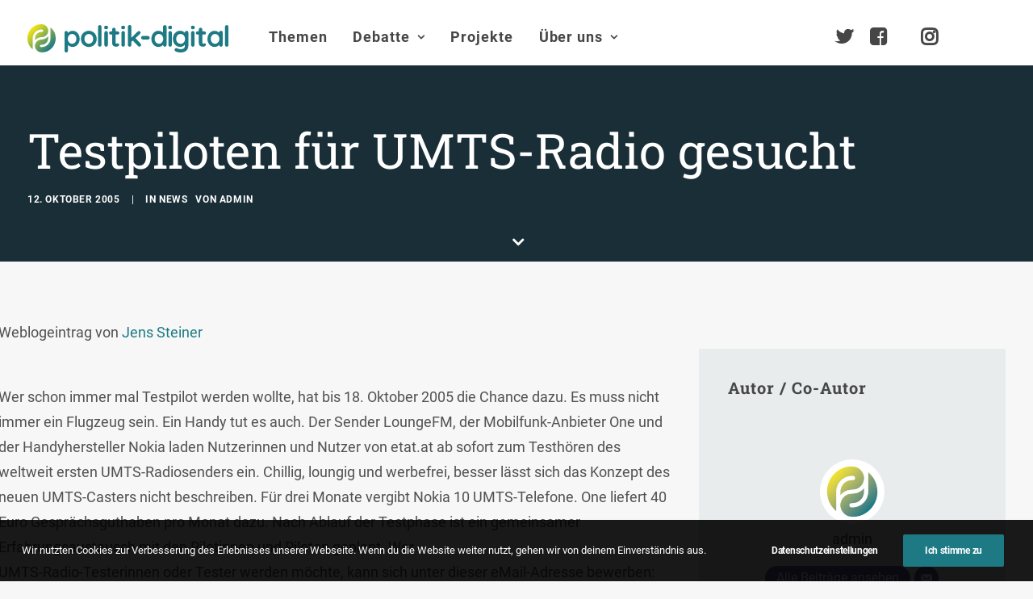

--- FILE ---
content_type: text/html; charset=UTF-8
request_url: https://www.politik-digital.de/news/metablockerarchives567-testpiloten-fuer-umts-radio-gesucht-html-1535/
body_size: 27795
content:
<!DOCTYPE html>
<html class="no-touch" lang="de" xmlns="http://www.w3.org/1999/xhtml">
<head>
<meta http-equiv="Content-Type" content="text/html; charset=UTF-8">
<meta name="viewport" content="width=device-width, initial-scale=1">
<link rel="profile" href="http://gmpg.org/xfn/11">
<link rel="pingback" href="https://www.politik-digital.de/xmlrpc.php">
<title>Testpiloten für UMTS-Radio gesucht &#8211; politik-digital</title>
<meta name='robots' content='max-image-preview:large' />
	<style>img:is([sizes="auto" i], [sizes^="auto," i]) { contain-intrinsic-size: 3000px 1500px }</style>
	<link rel="alternate" type="application/rss+xml" title="politik-digital &raquo; Feed" href="https://www.politik-digital.de/feed/" />
<link rel="alternate" type="application/rss+xml" title="politik-digital &raquo; Kommentar-Feed" href="https://www.politik-digital.de/comments/feed/" />
<link rel="alternate" type="application/rss+xml" title="politik-digital &raquo; Testpiloten für UMTS-Radio gesucht-Kommentar-Feed" href="https://www.politik-digital.de/news/metablockerarchives567-testpiloten-fuer-umts-radio-gesucht-html-1535/feed/" />
<link rel='stylesheet' id='wp-block-library-css' href='https://www.politik-digital.de/wp-includes/css/dist/block-library/style.min.css?ver=6.8.3' type='text/css' media='all' />
<style id='classic-theme-styles-inline-css' type='text/css'>
/*! This file is auto-generated */
.wp-block-button__link{color:#fff;background-color:#32373c;border-radius:9999px;box-shadow:none;text-decoration:none;padding:calc(.667em + 2px) calc(1.333em + 2px);font-size:1.125em}.wp-block-file__button{background:#32373c;color:#fff;text-decoration:none}
</style>
<style id='global-styles-inline-css' type='text/css'>
:root{--wp--preset--aspect-ratio--square: 1;--wp--preset--aspect-ratio--4-3: 4/3;--wp--preset--aspect-ratio--3-4: 3/4;--wp--preset--aspect-ratio--3-2: 3/2;--wp--preset--aspect-ratio--2-3: 2/3;--wp--preset--aspect-ratio--16-9: 16/9;--wp--preset--aspect-ratio--9-16: 9/16;--wp--preset--color--black: #000000;--wp--preset--color--cyan-bluish-gray: #abb8c3;--wp--preset--color--white: #ffffff;--wp--preset--color--pale-pink: #f78da7;--wp--preset--color--vivid-red: #cf2e2e;--wp--preset--color--luminous-vivid-orange: #ff6900;--wp--preset--color--luminous-vivid-amber: #fcb900;--wp--preset--color--light-green-cyan: #7bdcb5;--wp--preset--color--vivid-green-cyan: #00d084;--wp--preset--color--pale-cyan-blue: #8ed1fc;--wp--preset--color--vivid-cyan-blue: #0693e3;--wp--preset--color--vivid-purple: #9b51e0;--wp--preset--gradient--vivid-cyan-blue-to-vivid-purple: linear-gradient(135deg,rgba(6,147,227,1) 0%,rgb(155,81,224) 100%);--wp--preset--gradient--light-green-cyan-to-vivid-green-cyan: linear-gradient(135deg,rgb(122,220,180) 0%,rgb(0,208,130) 100%);--wp--preset--gradient--luminous-vivid-amber-to-luminous-vivid-orange: linear-gradient(135deg,rgba(252,185,0,1) 0%,rgba(255,105,0,1) 100%);--wp--preset--gradient--luminous-vivid-orange-to-vivid-red: linear-gradient(135deg,rgba(255,105,0,1) 0%,rgb(207,46,46) 100%);--wp--preset--gradient--very-light-gray-to-cyan-bluish-gray: linear-gradient(135deg,rgb(238,238,238) 0%,rgb(169,184,195) 100%);--wp--preset--gradient--cool-to-warm-spectrum: linear-gradient(135deg,rgb(74,234,220) 0%,rgb(151,120,209) 20%,rgb(207,42,186) 40%,rgb(238,44,130) 60%,rgb(251,105,98) 80%,rgb(254,248,76) 100%);--wp--preset--gradient--blush-light-purple: linear-gradient(135deg,rgb(255,206,236) 0%,rgb(152,150,240) 100%);--wp--preset--gradient--blush-bordeaux: linear-gradient(135deg,rgb(254,205,165) 0%,rgb(254,45,45) 50%,rgb(107,0,62) 100%);--wp--preset--gradient--luminous-dusk: linear-gradient(135deg,rgb(255,203,112) 0%,rgb(199,81,192) 50%,rgb(65,88,208) 100%);--wp--preset--gradient--pale-ocean: linear-gradient(135deg,rgb(255,245,203) 0%,rgb(182,227,212) 50%,rgb(51,167,181) 100%);--wp--preset--gradient--electric-grass: linear-gradient(135deg,rgb(202,248,128) 0%,rgb(113,206,126) 100%);--wp--preset--gradient--midnight: linear-gradient(135deg,rgb(2,3,129) 0%,rgb(40,116,252) 100%);--wp--preset--font-size--small: 13px;--wp--preset--font-size--medium: 20px;--wp--preset--font-size--large: 36px;--wp--preset--font-size--x-large: 42px;--wp--preset--spacing--20: 0.44rem;--wp--preset--spacing--30: 0.67rem;--wp--preset--spacing--40: 1rem;--wp--preset--spacing--50: 1.5rem;--wp--preset--spacing--60: 2.25rem;--wp--preset--spacing--70: 3.38rem;--wp--preset--spacing--80: 5.06rem;--wp--preset--shadow--natural: 6px 6px 9px rgba(0, 0, 0, 0.2);--wp--preset--shadow--deep: 12px 12px 50px rgba(0, 0, 0, 0.4);--wp--preset--shadow--sharp: 6px 6px 0px rgba(0, 0, 0, 0.2);--wp--preset--shadow--outlined: 6px 6px 0px -3px rgba(255, 255, 255, 1), 6px 6px rgba(0, 0, 0, 1);--wp--preset--shadow--crisp: 6px 6px 0px rgba(0, 0, 0, 1);}:where(.is-layout-flex){gap: 0.5em;}:where(.is-layout-grid){gap: 0.5em;}body .is-layout-flex{display: flex;}.is-layout-flex{flex-wrap: wrap;align-items: center;}.is-layout-flex > :is(*, div){margin: 0;}body .is-layout-grid{display: grid;}.is-layout-grid > :is(*, div){margin: 0;}:where(.wp-block-columns.is-layout-flex){gap: 2em;}:where(.wp-block-columns.is-layout-grid){gap: 2em;}:where(.wp-block-post-template.is-layout-flex){gap: 1.25em;}:where(.wp-block-post-template.is-layout-grid){gap: 1.25em;}.has-black-color{color: var(--wp--preset--color--black) !important;}.has-cyan-bluish-gray-color{color: var(--wp--preset--color--cyan-bluish-gray) !important;}.has-white-color{color: var(--wp--preset--color--white) !important;}.has-pale-pink-color{color: var(--wp--preset--color--pale-pink) !important;}.has-vivid-red-color{color: var(--wp--preset--color--vivid-red) !important;}.has-luminous-vivid-orange-color{color: var(--wp--preset--color--luminous-vivid-orange) !important;}.has-luminous-vivid-amber-color{color: var(--wp--preset--color--luminous-vivid-amber) !important;}.has-light-green-cyan-color{color: var(--wp--preset--color--light-green-cyan) !important;}.has-vivid-green-cyan-color{color: var(--wp--preset--color--vivid-green-cyan) !important;}.has-pale-cyan-blue-color{color: var(--wp--preset--color--pale-cyan-blue) !important;}.has-vivid-cyan-blue-color{color: var(--wp--preset--color--vivid-cyan-blue) !important;}.has-vivid-purple-color{color: var(--wp--preset--color--vivid-purple) !important;}.has-black-background-color{background-color: var(--wp--preset--color--black) !important;}.has-cyan-bluish-gray-background-color{background-color: var(--wp--preset--color--cyan-bluish-gray) !important;}.has-white-background-color{background-color: var(--wp--preset--color--white) !important;}.has-pale-pink-background-color{background-color: var(--wp--preset--color--pale-pink) !important;}.has-vivid-red-background-color{background-color: var(--wp--preset--color--vivid-red) !important;}.has-luminous-vivid-orange-background-color{background-color: var(--wp--preset--color--luminous-vivid-orange) !important;}.has-luminous-vivid-amber-background-color{background-color: var(--wp--preset--color--luminous-vivid-amber) !important;}.has-light-green-cyan-background-color{background-color: var(--wp--preset--color--light-green-cyan) !important;}.has-vivid-green-cyan-background-color{background-color: var(--wp--preset--color--vivid-green-cyan) !important;}.has-pale-cyan-blue-background-color{background-color: var(--wp--preset--color--pale-cyan-blue) !important;}.has-vivid-cyan-blue-background-color{background-color: var(--wp--preset--color--vivid-cyan-blue) !important;}.has-vivid-purple-background-color{background-color: var(--wp--preset--color--vivid-purple) !important;}.has-black-border-color{border-color: var(--wp--preset--color--black) !important;}.has-cyan-bluish-gray-border-color{border-color: var(--wp--preset--color--cyan-bluish-gray) !important;}.has-white-border-color{border-color: var(--wp--preset--color--white) !important;}.has-pale-pink-border-color{border-color: var(--wp--preset--color--pale-pink) !important;}.has-vivid-red-border-color{border-color: var(--wp--preset--color--vivid-red) !important;}.has-luminous-vivid-orange-border-color{border-color: var(--wp--preset--color--luminous-vivid-orange) !important;}.has-luminous-vivid-amber-border-color{border-color: var(--wp--preset--color--luminous-vivid-amber) !important;}.has-light-green-cyan-border-color{border-color: var(--wp--preset--color--light-green-cyan) !important;}.has-vivid-green-cyan-border-color{border-color: var(--wp--preset--color--vivid-green-cyan) !important;}.has-pale-cyan-blue-border-color{border-color: var(--wp--preset--color--pale-cyan-blue) !important;}.has-vivid-cyan-blue-border-color{border-color: var(--wp--preset--color--vivid-cyan-blue) !important;}.has-vivid-purple-border-color{border-color: var(--wp--preset--color--vivid-purple) !important;}.has-vivid-cyan-blue-to-vivid-purple-gradient-background{background: var(--wp--preset--gradient--vivid-cyan-blue-to-vivid-purple) !important;}.has-light-green-cyan-to-vivid-green-cyan-gradient-background{background: var(--wp--preset--gradient--light-green-cyan-to-vivid-green-cyan) !important;}.has-luminous-vivid-amber-to-luminous-vivid-orange-gradient-background{background: var(--wp--preset--gradient--luminous-vivid-amber-to-luminous-vivid-orange) !important;}.has-luminous-vivid-orange-to-vivid-red-gradient-background{background: var(--wp--preset--gradient--luminous-vivid-orange-to-vivid-red) !important;}.has-very-light-gray-to-cyan-bluish-gray-gradient-background{background: var(--wp--preset--gradient--very-light-gray-to-cyan-bluish-gray) !important;}.has-cool-to-warm-spectrum-gradient-background{background: var(--wp--preset--gradient--cool-to-warm-spectrum) !important;}.has-blush-light-purple-gradient-background{background: var(--wp--preset--gradient--blush-light-purple) !important;}.has-blush-bordeaux-gradient-background{background: var(--wp--preset--gradient--blush-bordeaux) !important;}.has-luminous-dusk-gradient-background{background: var(--wp--preset--gradient--luminous-dusk) !important;}.has-pale-ocean-gradient-background{background: var(--wp--preset--gradient--pale-ocean) !important;}.has-electric-grass-gradient-background{background: var(--wp--preset--gradient--electric-grass) !important;}.has-midnight-gradient-background{background: var(--wp--preset--gradient--midnight) !important;}.has-small-font-size{font-size: var(--wp--preset--font-size--small) !important;}.has-medium-font-size{font-size: var(--wp--preset--font-size--medium) !important;}.has-large-font-size{font-size: var(--wp--preset--font-size--large) !important;}.has-x-large-font-size{font-size: var(--wp--preset--font-size--x-large) !important;}
:where(.wp-block-post-template.is-layout-flex){gap: 1.25em;}:where(.wp-block-post-template.is-layout-grid){gap: 1.25em;}
:where(.wp-block-columns.is-layout-flex){gap: 2em;}:where(.wp-block-columns.is-layout-grid){gap: 2em;}
:root :where(.wp-block-pullquote){font-size: 1.5em;line-height: 1.6;}
</style>
<link rel='stylesheet' id='simply-gallery-block-frontend-css' href='https://www.politik-digital.de/addons/simply-gallery-block/blocks/pgc_sgb.min.style.css?ver=3.2.8' type='text/css' media='all' />
<link rel='stylesheet' id='pgc-simply-gallery-plugin-lightbox-style-css' href='https://www.politik-digital.de/addons/simply-gallery-block/plugins/pgc_sgb_lightbox.min.style.css?ver=3.2.8' type='text/css' media='all' />
<link rel='stylesheet' id='uncode-privacy-css' href='https://www.politik-digital.de/addons/uncode-privacy/assets/css/uncode-privacy-public.css?ver=2.2.7' type='text/css' media='all' />
<link rel='stylesheet' id='tablepress-default-css' href='https://www.politik-digital.de/wp-content/tablepress-combined.min.css?ver=48' type='text/css' media='all' />
<link rel='stylesheet' id='uncode-style-css' href='https://www.politik-digital.de/poldi-2-0/library/css/style.css?ver=2.9.3.2' type='text/css' media='all' />
<style id='uncode-style-inline-css' type='text/css'>

@media (min-width: 960px) { .limit-width { max-width: 1404px; margin: auto;}}
body.menu-custom-padding .col-lg-0.logo-container, body.menu-custom-padding .col-lg-2.logo-container, body.menu-custom-padding .col-lg-12 .logo-container, body.menu-custom-padding .col-lg-4.logo-container { padding-top: 27px; padding-bottom: 27px; }
body.menu-custom-padding .col-lg-0.logo-container.shrinked, body.menu-custom-padding .col-lg-2.logo-container.shrinked, body.menu-custom-padding .col-lg-12 .logo-container.shrinked, body.menu-custom-padding .col-lg-4.logo-container.shrinked { padding-top: 18px; padding-bottom: 18px; }
@media (max-width: 959px) { body.menu-custom-padding .menu-container .logo-container { padding-top: 27px !important; padding-bottom: 27px !important; } }
#changer-back-color { transition: background-color 1000ms cubic-bezier(0.25, 1, 0.5, 1) !important; } #changer-back-color > div { transition: opacity 1000ms cubic-bezier(0.25, 1, 0.5, 1) !important; } body.bg-changer-init.disable-hover .main-wrapper .style-light,  body.bg-changer-init.disable-hover .main-wrapper .style-light h1,  body.bg-changer-init.disable-hover .main-wrapper .style-light h2, body.bg-changer-init.disable-hover .main-wrapper .style-light h3, body.bg-changer-init.disable-hover .main-wrapper .style-light h4, body.bg-changer-init.disable-hover .main-wrapper .style-light h5, body.bg-changer-init.disable-hover .main-wrapper .style-light h6, body.bg-changer-init.disable-hover .main-wrapper .style-light a, body.bg-changer-init.disable-hover .main-wrapper .style-dark, body.bg-changer-init.disable-hover .main-wrapper .style-dark h1, body.bg-changer-init.disable-hover .main-wrapper .style-dark h2, body.bg-changer-init.disable-hover .main-wrapper .style-dark h3, body.bg-changer-init.disable-hover .main-wrapper .style-dark h4, body.bg-changer-init.disable-hover .main-wrapper .style-dark h5, body.bg-changer-init.disable-hover .main-wrapper .style-dark h6, body.bg-changer-init.disable-hover .main-wrapper .style-dark a { transition: color 1000ms cubic-bezier(0.25, 1, 0.5, 1) !important; }
</style>
<link rel='stylesheet' id='uncode-icons-css' href='https://www.politik-digital.de/poldi-2-0/library/css/uncode-icons.css?ver=2.9.3.2' type='text/css' media='all' />
<link rel='stylesheet' id='uncode-custom-style-css' href='https://www.politik-digital.de/poldi-2-0/library/css/style-custom.css?ver=2.9.3.2' type='text/css' media='all' />
<style id='uncode-custom-style-inline-css' type='text/css'>
#main-logo {margin-top:30px;}@media (max-width:959px){#main-logo {margin-top:10px;}}body.menu-custom-padding .col-lg-0.logo-container {padding-top:0px;padding-bottom:16px;}ul#menu-hauptmenue > ul > li > ul.drop-menu { top:75px!important; }ul#menu-hauptmenue > li.active, ul#menu-hauptmenue > li.current-menu-parent {border-radius:11px;background:rgba(0,0,0, .3);padding:14px 6px 14px 6px;}li.active a {color:#000!important;}.submenu-light .menu-smart li ul li, .submenu-light .menu-smart li ul li.active {border-bottom:1px solid #e6e6e6;padding:0.20em;}@media (min-width:960px) {.menu-smart ul > li > a, .menu-smart ul > li > ul > li > a {padding:5px 9px 5px 5px;}}@media (max-width:960px){li.active, li.current-menu-parent {padding:0!important;}}li.active, li.current-menu-parent,li.active:hover, li.current-menu-parent:hover {background:rgba(0,0,0,.3);border-radius:4px;}.submenu-light .menu-horizontal .menu-smart ul {border-radius:4px;}.menu-light .menu-smart > li.active > a@media (min-width:960px) {.menu-horizontal > div {height:80%!important;}}.menu-horizontal {padding-top:0.7rem;}@media (min-width:960px) {body[class*=hmenu-] .submenu-light .menu-smart ul a:hover, body[class*=hmenu-] .submenu-light .menu-smart ul a:focus {color:rgba(69,70,69,1)!important;background-color:rgba(0, 0, 0, 0.03);}}body:not(.menu-force-opacity) .style-dark-override:not(.is_stuck):not(.is_mobile_open).menu-transparent .menu-horizontal-inner > .nav > .menu-smart > li.active > a, body:not(.menu-force-opacity) .style-dark-override:not(.is_stuck):not(.is_mobile_open).menu-transparent .menu-horizontal-inner > .nav > .menu-smart > li a.active, body:not(.menu-force-opacity) .style-dark-override:not(.is_stuck):not(.is_mobile_open).menu-transparent .menu-horizontal-inner > .nav > .menu-smart > li.current-menu-parent > a, body:not(.menu-force-opacity) .style-dark-override:not(.is_stuck):not(.is_mobile_open).menu-transparent .menu-horizontal-inner > .nav > .menu-smart > li.current-menu-ancestor > a, body:not(.menu-force-opacity) .style-dark-override:not(.is_stuck):not(.is_mobile_open).menu-transparent .menu-horizontal-inner > .nav > .menu-smart > li.current-menu-item:not(.menu-item-type-custom) > a{color:rgba(255,255,255,1) !important;}.menu-light .menu-smart > li.active > a, .menu-light .menu-smart > li.current-menu-item:not(.menu-item-type-custom) > a {color:rgba(69,70,69,1);}@media (max-width:959px){#menu-call-to-action.menu-smart a, #menu-call-to-action.menu-smart form.search {padding:9px 36px 9px 36px;}}.styleptrl--underline--magic {background-image:linear-gradient(120deg, #ffea01 0%, #1d7a84 100%);background-repeat:no-repeat;background-size:100% 0.3em;background-position:0 114%;transition:background-size 0.25s ease-in;}blockquote {margin:16px 0px 16px 0px;padding:36px;border-left:2px solid;background-color:rgba(0,0,0,0.03);border-radius:4px;font-weight:600;}figcaption {font-size:14px;font-weight:600;margin:16px 0px 0px 0px;}.entry-summary {line-height:1.75;}@media (max-width:1025px){.main-container .row-container .row-parent {padding:36px 16px 36px 16px;}}.styleptrl--opacity--50 a {opacity:0.5;}.styleptrl--opacity--50 a:hover {opacity:1;}.styleptrl--padding--tb10px {padding-top:10px;padding-bottom:10px;}.styleptrl--padding--tb32px {padding:32px 0 32px 0!important;}.styleptrl--margin--tb--32px {margin:32px 0 32px 0;}.styleptrl-display--none {display:none;}#index-3-1 > div > div.isotope-container {counter-reset:number;}#index-3-1 * div.t-entry-text {counter-increment:number;}#index-3-1 * div.t-entry-text::before {content:counter(number) " ";font-size:170px!important;opacity:0.1;font-weight:600;position:absolute;top:-80px;left:-70px;}@media (max-width:959px) {.styleptrl--col--bg--transp > div > div > div {background-color:transparent!important;}}#page-header > div > div > div.header-bg-wrapper > div.header-bg {background-repeat:no-repeat;}.gravatar img.avatar {max-width:5em!important;max-height:5em!important;border-radius:50%;background-clip:padding-box;margin:0 auto;object-fit:cover!important;}@media (min-width:1025px) {.post-content.style-light {margin-left:-36px;}}#page-header > div > div > div.header-main-container.limit-width > div > div > div > div.category-info > a:nth-child(3),#page-header > div > div > div.header-main-container.limit-width > div > div > div > div.author-info > span {display:none;}#page-header > div > div > div.header-main-container.limit-width > div > div > div > div.author-info {margin-left:10px;}.row.row-parent.style-light.double-top-padding.double-bottom-padding {max-width:1280px;margin:0 auto;}ul.dwls_search_results .daves-wordpress-live-search_date,ul.dwls_search_results .daves-wordpress-live-search_author{font-size:80%;}ul.dwls_search_results .daves-wordpress-live-search_date {font-weight:600;}#dwls_search_results {margin-top:22px!important;}.text-lead p {font-weight:600;}#menu-call-to-action li a {padding:0;font-size:24px;}@media (min-width:960px){body[class*=hmenu-].hmenu-position-left .logo-container {padding-right:40px !important;}}.owl-dots .owl-dot span {width:30px!important;border-radius:0!important;}p.t-entry-readmore a,a.stylepatrl--readmore {font-size:0.85rem;border:none;border-bottom:1px solid;padding:0;margin-top:0}.post-body * a[target="_blank"]:after,div.uncont * a[target="_blank"]:after { content:" \f08e";font-family:uncodeicon!important;font-size:small;margin-right:3px;}a[href="http://politik-digital.de/wp-content/uploads/CC-Lizenz-630x11011.png"]:after, .icon-box a:after {content:""!important;}div.stylepatrl--sidebar--format {margin-top:0!important;}.styleptrl--row--sidebar--block > .uncont {font-size:14px;}.col-lg-4.col-widgets-sidebar {padding-top:36px!important;}h2.widget-title,h3.widget-title,h2.widgettitle,h3.widgettitle {font-family:"Roboto Slab", -apple-system, BlinkMacSystemFont, "Segoe UI", Roboto, Oxygen-Sans, Ubuntu, Cantarell, "Helvetica Neue", sans-serif!important;font-size:20px!important;font-weight:600!important;}.tagcloud a {font-size:11px !important;padding:2px 5px 2px 5px;display:inline-block;border:1px solid;border-radius:4px;margin:0px 5px 9px 0px;text-transform:uppercase;font-weight:600;color:#797979;}.widget-title,.widgettitle {padding-bottom:36px;text-transform:initial!important;}.styleptrl--sidebar > div > div > div > div > div.uncode_text_column > p, aside li {font-size:0.83em;}.post-wrapper .post-footer.post-footer-light {margin-top:26px;}li.recentcomments {padding-bottom:1em;}li.recentcomments a {display:block!important;font-style:italic;}li.recentcomments span.comment-author-link a {display:inline!important;}li.cat-post-item {list-style:disc;margin:0px 0px 6px 16px;font-size:0.83em;}.bellows {text-transform:uppercase;font-weight:600;}.bellows li {font-size:15px!important;}.bellows .bellows-nav .bellows-target {padding:10px!important;}ul.bellows-submenu {list-style:none;margin-left:10px!important;padding:0;}.bellows .bellows-nav .bellows-subtoggle .fa {font-family:'uncodeicon' !important;margin-top:-12px!important;}.fa-chevron-down:before {content:"\f105"!important;}.fa-chevron-up:before {content:"\f107"!important;}.bellows-current_page_item a span:not(.bellows-subtoggle):not(.bellows-current_page_item):before {content:"\f178";color:#c9c9c9;font-family:'uncodeicon' !important;padding-right:5px;font-size:1.0em!important;font-weight:100;vertical-align:-2px;}ul#category-posts-2-internal {list-style:disc;margin:18px 0px 0px 16px!important;}#multiple_authors_widget-4 > h3 {display:none;}.table--border--0 {border:0;}hr.separator-break {margin:7px 0px 7px 0px;}table td { font-weight:inherit;}#mks_author_widget-2 {background-color:rgba(0, 0, 0, 0.03);border-radius:6px;padding:1em;}.avatar.avatar-64.photo {border-radius:50%;-webkit-mask-image:-webkit-radial-gradient(white, black);perspective:1000px;overflow:hidden;display:block;margin:0 auto;width:100px;height:auto;padding:4px;background-color:white;object-fit:contain;}.mks_author_widget img{float:inherit!important;}#mks_author_widget-2, #mks_author_widget-2 > h3 {text-align:center;}#mks_author_widget-2 > h3 {font-size:1.3em;font-weight:500;}aside.widget.multiple_authors_widget.widget-container.sidebar-widgets > div > ul > li {background-color:rgba(0, 0, 0, 0.05);border-radius:6px;border:1px solid rgba(0, 0, 0, 0.07);padding:2em;}.pp-multiple-authors-layout-centered .avatar,.pp-multiple-authors-layout-centered .photo {padding:4px;background-color:#ffffff;object-fit:cover;}aside.widget.multiple_authors_widget.widget-container.sidebar-widgets > div > ul > li > p {font-size:inherit!important;}.t-entry-cf-detail-211022 {position:absolute;top:0;background-color:#9c9b9c;color:white;padding:4px !important;font-size:12px;text-transform:uppercase !important;font-weight:900;}body.category-debate-academy #page-header > div > div > div.header-bg-wrapper > div.header-bg {background-color:#1a4b7c!important;}body.category-politik-digital-live #page-header > div > div > div.header-bg-wrapper > div.header-bg {background-color:#1d7a84!important;}body:not(.category-debate-academy):not(.category-politik-digital-live) #page-header > div > div > div.header-bg-wrapper > div.header-bg {background-color:ora nge!important;}span.t-entry-category a.style-color-210407-bg:before,span.t-entry-category a.text-color-210407-color:before {content:"\f01d";font-family:'uncodeicon' !important;padding-right:5px;font-size:1.4em!important;font-weight:100;vertical-align:-2px;}span.t-entry-category a.style-color-338411-bg:before, span.t-entry-category a.text-color-338411-color:before {content:"\e0b0 ";font-family:'uncodeicon' !important;padding-right:5px;font-size:1.4em!important;font-weight:100;vertical-align:-2px;}span.t-entry-category a.style-color-146815-bg:before {content:"\f130";font-family:'uncodeicon' !important;padding-right:5px;font-size:1.4em!important;font-weight:100;vertical-align:-2px;}span.t-entry-category a.style-color-175109-bg:before {content:"\f133";font-family:'uncodeicon' !important;padding-right:5px;font-size:1.4em!important;font-weight:100;vertical-align:-2px;}.author-profile.author-profile-box-left .author-profile-content {vertical-align:middle;padding-top:0.5em;}@media (max-width:959px) {.author-profile.author-profile-box-left .uncode-avatar-wrapper {display:inline!important;padding-left:initial;vertical-align:middle;padding-top:0.5em;}.author-profile-content .h5 {margin:16px 0 0;}}.styleptrl--quote--top {position:absolute!important;top:-30px;}.styleptrl--quote--bottom { position:absolute!important;bottom:-30px; right:40px;}.info-box {background-color:#e9eced;font-size:0.85em;line-height:1.6;margin:2em 3em 2em 0;padding:1em;}@media screen, projection, all {.c33l, .c33r {width:33.333%!important;}}@media screen, projection, all {.c20l, .c25l, .c33l, .c40l, .c38l, .c50l, .c60l, .c62l, .c66l, .c75l, .c80l {float:left;}}.subc {display:block;}.subc img {padding-bottom:1em;width:100%;}@media only screen and (min-device-width :375px) and (max-device-width :667px) and (orientation :portrait) { #icon-927400 > img {height:90px!important;}}#index-119238936-1 > div > div >:first-child {background-color:#f1f5f8;border-radius:8px;background-clip:padding-box;padding:36px 36px 36px 36px;margin-top:36px;}#index-119238936-1 > div > div > div.tmb.tmb-iso-w12.tmb-iso-h4.tmb-light.tmb-overlay-text-anim.tmb-reveal-bottom.tmb-overlay-anim.tmb-content-left.grid-cat-5363.grid-cat-38.tmb-id-135817.tmb-img-ratio.tmb-only-text.tmb-content-under.tmb-no-bg.tmb-iso > div > div > div > div > div,#index-119238936-1 > div > div > div.tmb.tmb-iso-w12.tmb-iso-h4.tmb-light.tmb-overlay-text-anim.tmb-reveal-bottom.tmb-overlay-anim.tmb-content-left.grid-cat-5363.grid-cat-38.tmb-id-135817.tmb-img-ratio.tmb-only-text.tmb-content-under.tmb-no-bg.tmb-iso > div > div > div > div > hr{display:none;}#index-119238936-1 > div > div > div.tmb.tmb-iso-w12.tmb-iso-h4.tmb-light.tmb-overlay-text-anim.tmb-reveal-bottom.tmb-overlay-anim.tmb-content-left.grid-cat-5363.grid-cat-38.tmb-id-135817.tmb-img-ratio.tmb-only-text.tmb-content-under.tmb-no-bg.tmb-iso > div > div > div {padding:0px 36px 36px 36px;}.styleptrl--cc-module--col.single-internal-gutter > div > div > div {padding:16px 16px 16px 16px!important;}.styleptrl--cc-module > div {padding:16px 16px 6px 16px!important;}.styleptrl--cc-module {margin-bottom:36px;}div.post-tag-container div.tagcloud {display:block!important;padding-top:76px!important;}.author-profile .contact-methods { margin-top:7px;}div.contact-methods * li a:after {content:""!important;}div.author-profile-content > hr.separator-break {margin:16px 0px 7px 0px;}.vc_row.stylepatrl--subfooter,.stylepatrl--subfooter > div.row p,.stylepatrl--subfooter > div.row ul li a,.stylepatrl--footer > div.row ul li a{font-size:90%!important;}footer div.uncode-list > ul > li {margin-bottom:0.5em;line-height:1.25;}footer :not(.tmb-post).tmb .t-entry > *:not(hr) {margin:10px 0px 0px 0px;}.stylepatrl--footer--morelink {margin-top:12px!important;}#index-17465098826 > div > div > div.tmb > div > div > div > div > p {margin-top:0px;}.stylepatrl--subfooter div.uncont {opacity:0.5;}.stylepatrl--subfooter div.uncont:hover {opacity:1;}#reply-title:after {content:"(Deine E-Mail-Adresse wird nicht veröffentlicht. Erforderliche Felder sind mit * markiert.)";display:block;text-transform:initial;}div.post-tag-container div.tagcloud {display:block!important;padding-top:0px!important;padding-bottom:26px;}.subcolumns { display:table; width:100%; table-layout:fixed; }.subcolumns_oldgecko { width:100%; float:left; }.c20l, .c25l, .c33l, .c40l, .c38l, .c50l, .c60l, .c62l, .c66l, .c75l, .c80l { float:left; }.c20r, .c25r, .c33r, .c40r, .c38r, .c50r, .c60r, .c66r, .c62r, .c75r, .c80r { float:right; margin-left:-5px; }.c20l, .c20r { width:20%; }.c40l, .c40r { width:40%; }.c60l, .c60r { width:60%; }.c80l, .c80r { width:80%; }.c25l, .c25r { width:25%; }.c33l, .c33r { width:33.333%; }.c50l, .c50r { width:50%; }.c66l, .c66r { width:66.666%; }.c75l, .c75r { width:75%; }.c38l, .c38r { width:38.2%; }.c62l, .c62r { width:61.8%; }.subc{ padding:0 0.5em; }.subcl { padding:0 1em 0 0; }.subcr { padding:0 0 0 1em; }.equalize, .equalize .subcolumns { table-layout:fixed; }.equalize > div {display:table-cell;float:none; margin:0; overflow:hidden;vertical-align:top;}
</style>
<link rel='stylesheet' id='child-style-css' href='https://www.politik-digital.de/poldi-2-0-child/poldi-2-0-child.css' type='text/css' media='all' />
<link rel='stylesheet' id='bellows-css' href='https://www.politik-digital.de/addons/bellows-accordion-menu/assets/css/bellows.min.css?ver=1.4.4' type='text/css' media='all' />
<script type="text/javascript" src="https://www.politik-digital.de/wp-includes/js/jquery/jquery.min.js?ver=3.7.1" id="jquery-core-js"></script>
<script type="text/javascript" src="https://www.politik-digital.de/wp-includes/js/jquery/jquery-migrate.min.js?ver=3.4.1" id="jquery-migrate-js"></script>
<script type="text/javascript" src="/poldi-2-0/library/js/ai-uncode.min.js" id="uncodeAI" data-home="/" data-path="/" data-breakpoints-images="258,516,720,1032,1440,2064,2880" id="ai-uncode-js"></script>
<script type="text/javascript" id="uncode-init-js-extra">
/* <![CDATA[ */
var SiteParameters = {"days":"days","hours":"Stunden","minutes":"Minuten","seconds":"Sekunden","constant_scroll":"on","scroll_speed":"2","parallax_factor":"0.25","loading":"Lade...","slide_name":"slide","slide_footer":"footer","ajax_url":"https:\/\/www.politik-digital.de\/wp-admin\/admin-ajax.php","nonce_adaptive_images":"adf9b2904a","nonce_srcset_async":"2bf03851b5","enable_debug":"","block_mobile_videos":"","is_frontend_editor":"","main_width":["1400","px"],"mobile_parallax_allowed":"","listen_for_screen_update":"1","wireframes_plugin_active":"","sticky_elements":"off","resize_quality":"90","register_metadata":"","bg_changer_time":"1000","update_wc_fragments":"1","optimize_shortpixel_image":"","menu_mobile_offcanvas_gap":"45","custom_cursor_selector":"[href], .trigger-overlay, .owl-next, .owl-prev, .owl-dot, input[type=\"submit\"], input[type=\"checkbox\"], button[type=\"submit\"], a[class^=\"ilightbox\"], .ilightbox-thumbnail, .ilightbox-prev, .ilightbox-next, .overlay-close, .unmodal-close, .qty-inset > span, .share-button li, .uncode-post-titles .tmb.tmb-click-area, .btn-link, .tmb-click-row .t-inside, .lg-outer button, .lg-thumb img, a[data-lbox], .uncode-close-offcanvas-overlay, .uncode-nav-next, .uncode-nav-prev, .uncode-nav-index","mobile_parallax_animation":"","lbox_enhanced":"","native_media_player":"1","vimeoPlayerParams":"?autoplay=0","ajax_filter_key_search":"key","ajax_filter_key_unfilter":"unfilter","index_pagination_disable_scroll":"","index_pagination_scroll_to":"","uncode_wc_popup_cart_qty":"","disable_hover_hack":"","uncode_nocookie":"","menuHideOnClick":"1","smoothScroll":"","smoothScrollDisableHover":"","smoothScrollQuery":"960","uncode_force_onepage_dots":"","uncode_smooth_scroll_safe":"","uncode_lb_add_galleries":", .gallery","uncode_lb_add_items":", .gallery .gallery-item a","uncode_prev_label":"Previous","uncode_next_label":"Weiter","uncode_slide_label":"Slide","uncode_share_label":"Share on %","uncode_has_ligatures":"","uncode_is_accessible":"","uncode_adaptive":"1","ai_breakpoints":"258,516,720,1032,1440,2064,2880","uncode_limit_width":"1404px"};
/* ]]> */
</script>
<script type="text/javascript" src="https://www.politik-digital.de/poldi-2-0/library/js/init.min.js?ver=2.9.3.2" id="uncode-init-js"></script>
<script type="text/javascript" src="https://www.politik-digital.de/addons/wp-image-zoooom/assets/js/jquery.image_zoom.min.js?ver=1.60" id="image_zoooom-js" defer="defer" data-wp-strategy="defer"></script>
<script type="text/javascript" id="image_zoooom-init-js-extra">
/* <![CDATA[ */
var IZ = {"options":[],"with_woocommerce":"0","exchange_thumbnails":"1","enable_mobile":"0","woo_categories":"0","woo_slider":"0","enable_surecart":"0"};
/* ]]> */
</script>
<script type="text/javascript" src="https://www.politik-digital.de/addons/wp-image-zoooom/assets/js/image_zoom-init.js?ver=1.60" id="image_zoooom-init-js" defer="defer" data-wp-strategy="defer"></script>
<script></script><link rel="EditURI" type="application/rsd+xml" title="RSD" href="https://www.politik-digital.de/xmlrpc.php?rsd" />
<meta name="generator" content="WordPress 6.8.3" />
<link rel="canonical" href="https://www.politik-digital.de/news/metablockerarchives567-testpiloten-fuer-umts-radio-gesucht-html-1535/" />
<link rel='shortlink' href='https://www.politik-digital.de/?p=1535' />
<link rel="alternate" title="oEmbed (JSON)" type="application/json+oembed" href="https://www.politik-digital.de/wp-json/oembed/1.0/embed?url=https%3A%2F%2Fwww.politik-digital.de%2Fnews%2Fmetablockerarchives567-testpiloten-fuer-umts-radio-gesucht-html-1535%2F" />
<link rel="alternate" title="oEmbed (XML)" type="text/xml+oembed" href="https://www.politik-digital.de/wp-json/oembed/1.0/embed?url=https%3A%2F%2Fwww.politik-digital.de%2Fnews%2Fmetablockerarchives567-testpiloten-fuer-umts-radio-gesucht-html-1535%2F&#038;format=xml" />
<style id="bellows-custom-generated-css">
/* Status: Loaded from Transient */

</style><style>
		</style>
		<noscript><style>.simply-gallery-amp{ display: block !important; }</style></noscript><noscript><style>.sgb-preloader{ display: none !important; }</style></noscript><style type="text/css">.recentcomments a{display:inline !important;padding:0 !important;margin:0 !important;}</style><style type="text/css">.broken_link, a.broken_link {
	text-decoration: line-through;
}</style><style type="text/css">img.zoooom,.zoooom img{padding:0!important;}.vc_editor.compose-mode .zoooom::before { content: "\f179     Zoom applied to the image. Check on the frontend"; position: absolute; margin-top: 12px; text-align: right; background-color: white; line-height: 1.4em; left: 5%; padding: 0 10px 6px; font-family: dashicons; font-size: 0.9em; font-style: italic; z-index: 20; }</style><script type="text/javascript"></script><link rel="icon" href="https://www.politik-digital.de/wp-content/uploads/2020/07/cropped-Politik-Digital_Logo_Sign_Gradient-512-32x32.png" sizes="32x32" />
<link rel="icon" href="https://www.politik-digital.de/wp-content/uploads/2020/07/cropped-Politik-Digital_Logo_Sign_Gradient-512-192x192.png" sizes="192x192" />
<link rel="apple-touch-icon" href="https://www.politik-digital.de/wp-content/uploads/2020/07/cropped-Politik-Digital_Logo_Sign_Gradient-512-180x180.png" />
<meta name="msapplication-TileImage" content="https://www.politik-digital.de/wp-content/uploads/2020/07/cropped-Politik-Digital_Logo_Sign_Gradient-512-270x270.png" />
<noscript><style> .wpb_animate_when_almost_visible { opacity: 1; }</style></noscript></head>
<body class="wp-singular post-template-default single single-post postid-1535 single-format-standard wp-theme-uncode wp-child-theme-uncode-child  style-color-lxmt-bg group-blog hormenu-position-left megamenu-full-submenu hmenu hmenu-position-left header-full-width main-center-align menu-mobile-transparent menu-custom-padding textual-accent-color menu-mobile-default menu-has-cta mobile-parallax-not-allowed ilb-no-bounce unreg qw-body-scroll-disabled no-qty-fx wpb-js-composer js-comp-ver-8.7.1 vc_responsive" data-border="0">

			<div id="vh_layout_help"></div><div class="body-borders" data-border="0"><div class="top-border body-border-shadow"></div><div class="right-border body-border-shadow"></div><div class="bottom-border body-border-shadow"></div><div class="left-border body-border-shadow"></div><div class="top-border style-light-bg"></div><div class="right-border style-light-bg"></div><div class="bottom-border style-light-bg"></div><div class="left-border style-light-bg"></div></div>	<div class="box-wrapper">
		<div class="box-container">
		<script type="text/javascript" id="initBox">UNCODE.initBox();</script>
		<div class="menu-wrapper menu-sticky">
													
													<header id="masthead" class="navbar menu-primary menu-light submenu-light menu-transparent menu-add-padding style-light-original single-h-padding menu-absolute menu-with-logo">
														<div class="menu-container menu-hide style-color-xsdn-bg menu-no-borders">
															<div class="row-menu">
																<div class="row-menu-inner">
																	<div id="logo-container-mobile" class="col-lg-0 logo-container middle">
																		<div id="main-logo" class="navbar-header style-light">
																			<a href="https://www.politik-digital.de/" class="navbar-brand" data-padding-shrink ="18" data-minheight="20" aria-label="politik-digital"><div class="logo-image main-logo  logo-light" data-maxheight="35" style="height: 35px;"><img decoding="async" src="https://www.politik-digital.de/wp-content/uploads/2020/07/Politik-Digital_Logo_Gradient.svg" alt="logo" width="1" height="1" class="img-responsive" /></div><div class="logo-image main-logo  logo-dark" data-maxheight="35" style="height: 35px;display:none;"><img decoding="async" src="https://www.politik-digital.de/wp-content/uploads/2020/07/Politik-Digital_Logo_Dark.svg" alt="logo" width="1" height="1" class="img-responsive" /></div></a>
																		</div>
																		<div class="mmb-container"><div class="mobile-additional-icons"></div><div class="mobile-menu-button mobile-menu-button-light lines-button"><span class="lines"><span></span></span></div></div>
																	</div>
																	<div class="col-lg-12 main-menu-container middle">
																		<div class="menu-horizontal menu-dd-shadow-darker-std ">
																			<div class="menu-horizontal-inner">
																				<div class="nav navbar-nav navbar-main navbar-nav-first"><ul id="menu-hauptmenue" class="menu-primary-inner menu-smart sm" role="menu"><li role="menuitem"  id="menu-item-160999" class="menu-item menu-item-type-post_type menu-item-object-page menu-item-160999 menu-item-link"><a href="https://www.politik-digital.de/themen/">Themen<i class="fa fa-angle-right fa-dropdown"></i></a></li>
<li role="menuitem"  id="menu-item-158657" class="menu-item menu-item-type-custom menu-item-object-custom menu-item-has-children menu-item-158657 dropdown menu-item-link"><a href="#" data-toggle="dropdown" class="dropdown-toggle" role="button" data-type="title">Debatte<i class="fa fa-angle-down fa-dropdown"></i></a>
<ul role="menu" class="drop-menu">
	<li role="menuitem"  id="menu-item-158903" class="menu-item menu-item-type-post_type menu-item-object-page menu-item-158903"><a href="https://www.politik-digital.de/debate-academy/">Debate Academy<i class="fa fa-angle-right fa-dropdown"></i></a></li>
	<li role="menuitem"  id="menu-item-159148" class="menu-item menu-item-type-post_type menu-item-object-page menu-item-159148"><a href="https://www.politik-digital.de/politik-digital-live/">politik-Digital:live<i class="fa fa-angle-right fa-dropdown"></i></a></li>
</ul>
</li>
<li role="menuitem"  id="menu-item-159327" class="menu-item menu-item-type-post_type menu-item-object-page menu-item-159327 menu-item-link"><a href="https://www.politik-digital.de/projekte/">Projekte<i class="fa fa-angle-right fa-dropdown"></i></a></li>
<li role="menuitem"  id="menu-item-159282" class="menu-item menu-item-type-post_type menu-item-object-page menu-item-has-children menu-item-159282 dropdown menu-item-link"><a href="https://www.politik-digital.de/ueber-uns/" data-toggle="dropdown" class="dropdown-toggle" data-type="title">Über uns<i class="fa fa-angle-down fa-dropdown"></i></a>
<ul role="menu" class="drop-menu">
	<li role="menuitem"  id="menu-item-161605" class="menu-item menu-item-type-post_type menu-item-object-page menu-item-161605"><a href="https://www.politik-digital.de/ueber-uns/services/">Services Übersicht<i class="fa fa-angle-right fa-dropdown"></i></a></li>
	<li role="menuitem"  id="menu-item-161309" class="menu-item menu-item-type-post_type menu-item-object-page menu-item-161309"><a href="https://www.politik-digital.de/ueber-uns/team/">Team<i class="fa fa-angle-right fa-dropdown"></i></a></li>
	<li role="menuitem"  id="menu-item-164303" class="menu-item menu-item-type-post_type menu-item-object-page menu-item-164303"><a href="https://www.politik-digital.de/mitmachen/">Jobs<i class="fa fa-angle-right fa-dropdown"></i></a></li>
	<li role="menuitem"  id="menu-item-159288" class="menu-item menu-item-type-post_type menu-item-object-page menu-item-159288"><a href="https://www.politik-digital.de/ueber-uns/vereinsmitglieder/">Vereinsmitglieder<i class="fa fa-angle-right fa-dropdown"></i></a></li>
	<li role="menuitem"  id="menu-item-159287" class="menu-item menu-item-type-post_type menu-item-object-page menu-item-159287"><a href="https://www.politik-digital.de/ueber-uns/kuratorium/">Kuratorium<i class="fa fa-angle-right fa-dropdown"></i></a></li>
	<li role="menuitem"  id="menu-item-159286" class="menu-item menu-item-type-post_type menu-item-object-page menu-item-159286"><a href="https://www.politik-digital.de/ueber-uns/vorstand/">Vorstand<i class="fa fa-angle-right fa-dropdown"></i></a></li>
	<li role="menuitem"  id="menu-item-159285" class="menu-item menu-item-type-post_type menu-item-object-page menu-item-159285"><a href="https://www.politik-digital.de/ueber-uns/satzung/">Satzung<i class="fa fa-angle-right fa-dropdown"></i></a></li>
	<li role="menuitem"  id="menu-item-159284" class="menu-item menu-item-type-post_type menu-item-object-page menu-item-159284"><a href="https://www.politik-digital.de/ueber-uns/geschichte/">Geschichte<i class="fa fa-angle-right fa-dropdown"></i></a></li>
	<li role="menuitem"  id="menu-item-159283" class="menu-item menu-item-type-post_type menu-item-object-page menu-item-159283"><a href="https://www.politik-digital.de/ueber-uns/auszeichnungen/">Auszeichnungen<i class="fa fa-angle-right fa-dropdown"></i></a></li>
</ul>
</li>
</ul></div><div class="nav navbar-nav navbar-cta"><ul id="menu-call-to-action" class="menu-cta-inner menu-smart sm" role="menu"><li role="menuitem"  id="menu-item-158985" class="cta-twitter menu-item menu-item-type-custom menu-item-object-custom menu-item-158985 menu-item-link"><a target="_blank" href="https://twitter.com/politik_digital"><i class="menu-icon fa fa-twitter"></i> <i class="fa fa-angle-right fa-dropdown"></i></a></li>
<li role="menuitem"  id="menu-item-158987" class="menu-item menu-item-type-custom menu-item-object-custom menu-item-158987 menu-item-link"><a title="Facebook" target="_blank" rel="Facebook" href="https://www.facebook.com/politikdigital"><i class="menu-icon fa fa-facebook-square"></i> <i class="fa fa-angle-right fa-dropdown"></i></a></li>
<li role="menuitem"  id="menu-item-159967" class="menu-item menu-item-type-custom menu-item-object-custom menu-item-159967 menu-item-link"><a target="_blank" href="https://www.youtube.com/user/politikdigital/featured"><i class="menu-icon fa fa-youtube-play"></i> <i class="fa fa-angle-right fa-dropdown"></i></a></li>
<li role="menuitem"  id="menu-item-164790" class="menu-item menu-item-type-custom menu-item-object-custom menu-item-164790 menu-item-link"><a title="Instagram" href="https://www.instagram.com/politik_digital/"><i class="menu-icon fa fa-instagram"></i>⠀<i class="fa fa-angle-right fa-dropdown"></i></a></li>
</ul></div><div class="uncode-close-offcanvas-mobile lines-button close navbar-mobile-el"><span class="lines"></span></div><div class="nav navbar-nav navbar-nav-last navbar-extra-icons"><ul class="menu-smart sm menu-icons menu-smart-social" role="menu"><li role="menuitem" class="menu-item-link search-icon style-light dropdown "><a href="#" class="trigger-overlay search-icon" role="button" data-area="search" data-container="box-container" aria-label="Suche">
													<i class="fa fa-search3"></i><span class="desktop-hidden"><span>Suche</span></span><i class="fa fa-angle-down fa-dropdown desktop-hidden"></i>
													</a><ul role="menu" class="drop-menu desktop-hidden">
														<li role="menuitem">
															<form class="search" method="get" action="https://www.politik-digital.de/">
																<input type="search" class="search-field no-livesearch" placeholder="Suche...." value="" name="s" title="Suche...." /></form>
														</li>
													</ul></li></ul></div><div class="desktop-hidden menu-accordion-secondary">
														 							</div></div>
																		</div>
																	</div>
																</div>
															</div></div>
													</header>
												</div>			<script type="text/javascript" id="fixMenuHeight">UNCODE.fixMenuHeight();</script>
						<div class="main-wrapper">
				<div class="main-container">
					<div class="page-wrapper">
						<div class="sections-container" id="sections-container">
<div id="page-header"><div class="header-basic style-dark">
													<div class="background-element header-wrapper header-scroll-opacity header-parallax style-color-vyce-bg header-only-text" data-height="45" style="min-height: 300px;">
													<div class="header-bg-wrapper">
											<div class="header-bg"></div>
											<div class="block-bg-overlay style-color-jevc-bg" style="opacity: 0.4;"></div>
										</div><div class="header-main-container limit-width">
															<div class="header-content header-left header-center header-align-left">
																<div class="header-content-inner" >
																	<h1 class="header-title font-415249 fontsize-136855 font-weight-500"><span>Testpiloten für UMTS-Radio gesucht</span></h1><div class="post-info"><div class="date-info">12. Oktober 2005</div><div class="category-info"><span>|</span>In <a href="https://www.politik-digital.de/category/news/" title="View all posts in News">News</a></div><div class="author-info"><span>|</span>Von <a href="https://www.politik-digital.de/author/admin/">admin</a></div></div>
																</div>
															</div>
														</div><div class="header-scrolldown style-dark"><i class="fa fa-angle-down"></i></div></div>
												</div></div><script type="text/javascript">UNCODE.initHeader();</script><article id="post-1535" class="page-body style-light-bg post-1535 post type-post status-publish format-standard hentry category-news">
          <div class="post-wrapper">
          	<div class="post-body"><div class="row-container">
        							<div class="row row-parent un-sidebar-layout double-top-padding double-bottom-padding no-bottom-padding limit-width">
												<div class="row-inner">
													<div class="col-lg-8">
											<div class="post-content style-light"><p>Weblogeintrag von <a href="http://reifenwechsler.blogspot.com/">Jens Steiner</a></p>
<p><!--break--><br />
Wer schon immer mal Testpilot werden wollte, hat bis 18. Oktober 2005 die Chance dazu. Es muss nicht immer ein Flugzeug sein. Ein Handy tut es auch. Der Sender LoungeFM, der Mobilfunk-Anbieter One und der Handyhersteller Nokia laden Nutzerinnen und Nutzer von etat.at ab sofort zum Testhören des weltweit ersten UMTS-Radiosenders ein. Chillig, loungig und werbefrei, besser lässt sich das Konzept des neuen UMTS-Casters nicht beschreiben. Für drei Monate vergibt Nokia  10  UMTS-Telefone. One liefert 40 Euro Gesprächsguthaben pro Monat dazu. Nach Ablauf der Testphase ist ein gemeinsamer Erfahrungsaustausch mit den Pilotinnen und Piloten geplant. Wer<br />
UMTS-Radio-Testerinnen oder Tester werden möchte, kann sich unter dieser eMail-Adresse bewerben: testpilot@loungefm.at bewerben. Diese PR-Kampagne schlägt zwei Fliegen mit einer Klappe. Einerseits wird eine junge, kaufkräftige Zielgruppe mit hoher Affinität zu Technik und Unterhaltungselektronik angesprochen, andererseits kann durch das Feedback der Testpersonen das Programm noch besser auf die Bedürfnisse der Hörerschaft zugeschnitten werden.</p>
<p><a href="http://www.loungefm.at/stream.asp">Zum Stream</a></p>
<div class="post-tag-share-container flex-left"></div></div><div class="post-footer post-footer-light style-light no-top-padding double-bottom-padding"><div class="post-share">
	          						<div class="detail-container margin-auto">
													<div class="share-button share-buttons share-inline only-icon"></div>
												</div>
											</div><div data-name="commenta-area">
<div id="comments" class="comments-area">

	
	
	
		<div>
		<div id="respond" class="comment-respond">
		<h3 id="reply-title" class="comment-reply-title">Kommentar hinzufügen: <small><a rel="nofollow" id="cancel-comment-reply-link" href="/news/metablockerarchives567-testpiloten-fuer-umts-radio-gesucht-html-1535/#respond" style="display:none;">Antwort abbrechen</a></small></h3><form action="https://www.politik-digital.de/wp-comments-post.php" method="post" id="commentform" class="comment-form"><p class="comment-form-comment"><label for="comment">Comment</label> <textarea id="comment" name="comment" cols="45" rows="8" aria-required="true"></textarea></p><p class="comment-form-author"><label for="author">Name <span class="required">*</span></label> <input id="author" name="author" type="text" value="" size="30" maxlength="245" autocomplete="name" required /></p>
<p class="comment-form-email"><label for="email">E-Mail <span class="required">*</span></label> <input id="email" name="email" type="email" value="" size="30" maxlength="100" autocomplete="email" required /></p>
<p class="comment-form-url"><label for="url">Website</label> <input id="url" name="url" type="url" value="" size="30" maxlength="200" autocomplete="url" /></p>
<p class="comment-form-cookies-consent"><input id="wp-comment-cookies-consent" name="wp-comment-cookies-consent" type="checkbox" value="yes" /> <label for="wp-comment-cookies-consent">Meinen Namen, meine E-Mail-Adresse und meine Website in diesem Browser für die nächste Kommentierung speichern.</label></p>
<p class="form-submit"><input name="submit" type="submit" id="submit" class="btn" value="Kommentar abschicken" /> <input type='hidden' name='comment_post_ID' value='1535' id='comment_post_ID' />
<input type='hidden' name='comment_parent' id='comment_parent' value='0' />
</p><p style="display: none;"><input type="hidden" id="akismet_comment_nonce" name="akismet_comment_nonce" value="4a5eb13252" /></p><p style="display: none !important;" class="akismet-fields-container" data-prefix="ak_"><label>&#916;<textarea name="ak_hp_textarea" cols="45" rows="8" maxlength="100"></textarea></label><input type="hidden" id="ak_js_1" name="ak_js" value="16"/><script>document.getElementById( "ak_js_1" ).setAttribute( "value", ( new Date() ).getTime() );</script></p></form>	</div><!-- #respond -->
		</div>
</div><!-- #comments -->
</div></div>
										</div>
													<div class="col-lg-4 col-widgets-sidebar ">
														<div class="uncol style-light">
															<div class="uncoltable">
																<div class="uncell style-color-662086-bg single-block-padding double-bottom-padding">
																	<div class="uncont">
																		<aside id="multiple_authors_widget-3" class="widget multiple_authors_widget widget-container collapse-init sidebar-widgets"><h3 class="widget-title">Autor / Co-Autor</h3>
                
                    <!--begin code -->

                    
                    <div class="pp-multiple-authors-boxes-wrapper pp-multiple-authors-wrapper pp-multiple-authors-layout-centered multiple-authors-target-widget box-post-id-164419 box-instance-id-1 ppma_boxes_164419"
                    data-post_id="164419"
                    data-instance_id="1"
                    data-additional_class="pp-multiple-authors-layout-centered.multiple-authors-target-widget"
                    data-original_class="pp-multiple-authors-boxes-wrapper pp-multiple-authors-wrapper box-post-id-164419 box-instance-id-1">
                                                <span class="ppma-layout-prefix"></span>
                        <div class="ppma-author-category-wrap">
                                                                                                                                    <span class="ppma-category-group ppma-category-group-1 category-index-0">
                                                                                                                        <ul class="pp-multiple-authors-boxes-ul author-ul-0">
                                                                                                                                                                                                                                                                                                                                                                                                                                                                                                                                                                    
                                                                                                                    <li class="pp-multiple-authors-boxes-li author_index_0 author_admin has-avatar">
                                                                                                                                                                                    <div class="pp-author-boxes-avatar">
                                                                    <div class="avatar-image">
                                                                                                                                                                                                                <img alt='' src='https://www.politik-digital.de/wp-content/uploads/2020/07/Politik-Digital_Logo_Sign_Gradient-512.png' srcset='https://www.politik-digital.de/wp-content/uploads/2020/07/Politik-Digital_Logo_Sign_Gradient-512.png' class='multiple_authors_guest_author_avatar avatar' height='80' width='80'/>                                                                                                                                                                                                            </div>
                                                                                                                                    </div>
                                                            
                                                            <div class="pp-author-boxes-avatar-details">
                                                                <div class="pp-author-boxes-name multiple-authors-name"><a href="https://www.politik-digital.de/author/admin/" rel="author" title="admin" class="author url fn">admin</a></div>                                                                                                                                                                                                        <p class="pp-author-boxes-description multiple-authors-description author-description-0">
                                                                                                                                                                                                                                                                                                    </p>
                                                                                                                                
                                                                                                                                    <span class="pp-author-boxes-meta multiple-authors-links">
                                                                        <a href="https://www.politik-digital.de/author/admin/" title="Alle Beiträge ansehen">
                                                                            <span>Alle Beiträge ansehen</span>
                                                                        </a>
                                                                    </span>
                                                                                                                                <a class="ppma-author-user_email-profile-data ppma-author-field-meta ppma-author-field-type-email" aria-label="E-Mail" href="mailto:webmaster2@politik-digital.de"  target="_self"><span class="dashicons dashicons-email-alt"></span> </a>
                                                                                                                            </div>
                                                                                                                                                                                                                        </li>
                                                                                                                                                                                                                                    </ul>
                                                                            </span>
                                                                                                                                                                                    </div>
                        <span class="ppma-layout-suffix"></span>
                                            </div>
                    <!--end code -->
                    
                
                            
        </aside><aside id="search-4" class="widget widget_search widget-container collapse-init sidebar-widgets"><form action="https://www.politik-digital.de/" method="get">
	<div class="search-container-inner">
		<label for="s_form_1" aria-label="Suche"><input type="search" class="search-field form-fluid" placeholder="Suche...." value="" name="s" id="s_form_1">
		<i class="fa fa-search3" role="button" tabindex="0"></i></label>

			</div>
</form>
</aside>
		<aside id="recent-posts-2" class="widget widget_recent_entries widget-container collapse-init sidebar-widgets">
		<h3 class="widget-title">Neueste Beiträge</h3>
		<ul>
											<li>
					<a href="https://www.politik-digital.de/themenseite/digital-short-news-politik-digital-164961/">Digital Short News von politik-digital</a>
									</li>
											<li>
					<a href="https://www.politik-digital.de/news/aktivismus-im-netz-zwischen-hashtags-und-der-strasse-was-uns-die-global-sumud-flotilla-in-puncto-aktivismus-lehrt-165479/">Aktivismus im Netz – zwischen Hashtags und der Straße! Was uns die Global Sumud Flotilla in puncto Aktivismus lehrt</a>
									</li>
											<li>
					<a href="https://www.politik-digital.de/news/baustelle-maennlichkeit-wie-influencer-online-toxische-maennlichkeit-propagieren-und-dabei-rechten-netzwerken-in-die-haende-spielen-165439/">Baustelle Männlichkeit! Wie Influencer online toxische Männlichkeit propagieren und dabei rechten Netzwerken in die Hände spielen</a>
									</li>
											<li>
					<a href="https://www.politik-digital.de/news/100-tage-digitalministerium-hoffnungstraeger-oder-fehlstart-165431/">100 Tage Digitalministerium – Hoffnungsträger oder Fehlstart?</a>
									</li>
											<li>
					<a href="https://www.politik-digital.de/news/zwischen-medialen-mythen-und-gender-bias-adhs-jenseits-der-klischees-165391/">Zwischen medialen Mythen und Gender Bias – ADHS jenseits der Klischees</a>
									</li>
					</ul>

		</aside><aside id="recent-comments-2" class="widget widget_recent_comments widget-container collapse-init sidebar-widgets"><h3 class="widget-title">Neueste Kommentare</h3><ul id="recentcomments"><li class="recentcomments"><span class="comment-author-link">markus</span> bei <a href="https://www.politik-digital.de/politik-digital-live/drittes-tv-triell-koerperanalyse-koerpersprache-sollmann-kopie-164065/#comment-78089">&#8220;Ich sehe eine deutliche Entwicklung&#8221;</a></li><li class="recentcomments"><span class="comment-author-link">Eva Tyroller-K.</span> bei <a href="https://www.politik-digital.de/politik-digital-live/patientenakten-talk-163098/#comment-71165">&#8220;Elektronische Patientenakte ist nicht datenschutzkonform&#8221;</a></li><li class="recentcomments"><span class="comment-author-link">Clemens Lerche</span> bei <a href="https://www.politik-digital.de/25-jahre/#comment-31180">25 Jahre politik-digital</a></li><li class="recentcomments"><span class="comment-author-link">Philipp Albrecht</span> bei <a href="https://www.politik-digital.de/25-jahre/#comment-31127">25 Jahre politik-digital</a></li><li class="recentcomments"><span class="comment-author-link">Olivia</span> bei <a href="https://www.politik-digital.de/25-jahre/#comment-30843">25 Jahre politik-digital</a></li></ul></aside><aside id="archives-2" class="widget widget_archive widget-container collapse-init sidebar-widgets"><h3 class="widget-title">Archiv</h3>		<label class="screen-reader-text" for="archives-dropdown-2">Archiv</label>
		<select id="archives-dropdown-2" name="archive-dropdown">
			
			<option value="">Monat auswählen</option>
				<option value='https://www.politik-digital.de/date/2025/10/'> Oktober 2025 &nbsp;(2)</option>
	<option value='https://www.politik-digital.de/date/2025/09/'> September 2025 &nbsp;(1)</option>
	<option value='https://www.politik-digital.de/date/2025/08/'> August 2025 &nbsp;(2)</option>
	<option value='https://www.politik-digital.de/date/2025/07/'> Juli 2025 &nbsp;(1)</option>
	<option value='https://www.politik-digital.de/date/2025/06/'> Juni 2025 &nbsp;(1)</option>
	<option value='https://www.politik-digital.de/date/2025/02/'> Februar 2025 &nbsp;(1)</option>
	<option value='https://www.politik-digital.de/date/2025/01/'> Januar 2025 &nbsp;(1)</option>
	<option value='https://www.politik-digital.de/date/2024/12/'> Dezember 2024 &nbsp;(1)</option>
	<option value='https://www.politik-digital.de/date/2024/11/'> November 2024 &nbsp;(2)</option>
	<option value='https://www.politik-digital.de/date/2024/10/'> Oktober 2024 &nbsp;(1)</option>
	<option value='https://www.politik-digital.de/date/2024/09/'> September 2024 &nbsp;(2)</option>
	<option value='https://www.politik-digital.de/date/2024/08/'> August 2024 &nbsp;(3)</option>
	<option value='https://www.politik-digital.de/date/2024/05/'> Mai 2024 &nbsp;(1)</option>
	<option value='https://www.politik-digital.de/date/2024/02/'> Februar 2024 &nbsp;(1)</option>
	<option value='https://www.politik-digital.de/date/2024/01/'> Januar 2024 &nbsp;(2)</option>
	<option value='https://www.politik-digital.de/date/2023/09/'> September 2023 &nbsp;(1)</option>
	<option value='https://www.politik-digital.de/date/2023/08/'> August 2023 &nbsp;(5)</option>
	<option value='https://www.politik-digital.de/date/2023/07/'> Juli 2023 &nbsp;(3)</option>
	<option value='https://www.politik-digital.de/date/2023/06/'> Juni 2023 &nbsp;(9)</option>
	<option value='https://www.politik-digital.de/date/2023/05/'> Mai 2023 &nbsp;(6)</option>
	<option value='https://www.politik-digital.de/date/2023/04/'> April 2023 &nbsp;(3)</option>
	<option value='https://www.politik-digital.de/date/2023/03/'> März 2023 &nbsp;(2)</option>
	<option value='https://www.politik-digital.de/date/2022/12/'> Dezember 2022 &nbsp;(2)</option>
	<option value='https://www.politik-digital.de/date/2022/11/'> November 2022 &nbsp;(1)</option>
	<option value='https://www.politik-digital.de/date/2022/09/'> September 2022 &nbsp;(2)</option>
	<option value='https://www.politik-digital.de/date/2022/08/'> August 2022 &nbsp;(2)</option>
	<option value='https://www.politik-digital.de/date/2022/06/'> Juni 2022 &nbsp;(2)</option>
	<option value='https://www.politik-digital.de/date/2022/03/'> März 2022 &nbsp;(1)</option>
	<option value='https://www.politik-digital.de/date/2021/12/'> Dezember 2021 &nbsp;(2)</option>
	<option value='https://www.politik-digital.de/date/2021/09/'> September 2021 &nbsp;(3)</option>
	<option value='https://www.politik-digital.de/date/2021/08/'> August 2021 &nbsp;(2)</option>
	<option value='https://www.politik-digital.de/date/2021/06/'> Juni 2021 &nbsp;(1)</option>
	<option value='https://www.politik-digital.de/date/2021/05/'> Mai 2021 &nbsp;(1)</option>
	<option value='https://www.politik-digital.de/date/2021/03/'> März 2021 &nbsp;(1)</option>
	<option value='https://www.politik-digital.de/date/2021/02/'> Februar 2021 &nbsp;(1)</option>
	<option value='https://www.politik-digital.de/date/2021/01/'> Januar 2021 &nbsp;(2)</option>
	<option value='https://www.politik-digital.de/date/2020/12/'> Dezember 2020 &nbsp;(3)</option>
	<option value='https://www.politik-digital.de/date/2020/11/'> November 2020 &nbsp;(2)</option>
	<option value='https://www.politik-digital.de/date/2020/10/'> Oktober 2020 &nbsp;(6)</option>
	<option value='https://www.politik-digital.de/date/2020/09/'> September 2020 &nbsp;(6)</option>
	<option value='https://www.politik-digital.de/date/2020/08/'> August 2020 &nbsp;(2)</option>
	<option value='https://www.politik-digital.de/date/2020/07/'> Juli 2020 &nbsp;(2)</option>
	<option value='https://www.politik-digital.de/date/2020/06/'> Juni 2020 &nbsp;(3)</option>
	<option value='https://www.politik-digital.de/date/2020/05/'> Mai 2020 &nbsp;(8)</option>
	<option value='https://www.politik-digital.de/date/2020/04/'> April 2020 &nbsp;(6)</option>
	<option value='https://www.politik-digital.de/date/2020/03/'> März 2020 &nbsp;(2)</option>
	<option value='https://www.politik-digital.de/date/2020/02/'> Februar 2020 &nbsp;(3)</option>
	<option value='https://www.politik-digital.de/date/2020/01/'> Januar 2020 &nbsp;(3)</option>
	<option value='https://www.politik-digital.de/date/2019/12/'> Dezember 2019 &nbsp;(5)</option>
	<option value='https://www.politik-digital.de/date/2019/11/'> November 2019 &nbsp;(7)</option>
	<option value='https://www.politik-digital.de/date/2019/10/'> Oktober 2019 &nbsp;(6)</option>
	<option value='https://www.politik-digital.de/date/2019/09/'> September 2019 &nbsp;(6)</option>
	<option value='https://www.politik-digital.de/date/2019/08/'> August 2019 &nbsp;(5)</option>
	<option value='https://www.politik-digital.de/date/2019/07/'> Juli 2019 &nbsp;(6)</option>
	<option value='https://www.politik-digital.de/date/2019/06/'> Juni 2019 &nbsp;(5)</option>
	<option value='https://www.politik-digital.de/date/2019/05/'> Mai 2019 &nbsp;(7)</option>
	<option value='https://www.politik-digital.de/date/2019/04/'> April 2019 &nbsp;(7)</option>
	<option value='https://www.politik-digital.de/date/2019/03/'> März 2019 &nbsp;(4)</option>
	<option value='https://www.politik-digital.de/date/2019/02/'> Februar 2019 &nbsp;(2)</option>
	<option value='https://www.politik-digital.de/date/2019/01/'> Januar 2019 &nbsp;(1)</option>
	<option value='https://www.politik-digital.de/date/2018/12/'> Dezember 2018 &nbsp;(2)</option>
	<option value='https://www.politik-digital.de/date/2018/11/'> November 2018 &nbsp;(6)</option>
	<option value='https://www.politik-digital.de/date/2018/10/'> Oktober 2018 &nbsp;(10)</option>
	<option value='https://www.politik-digital.de/date/2018/09/'> September 2018 &nbsp;(8)</option>
	<option value='https://www.politik-digital.de/date/2018/08/'> August 2018 &nbsp;(6)</option>
	<option value='https://www.politik-digital.de/date/2018/07/'> Juli 2018 &nbsp;(7)</option>
	<option value='https://www.politik-digital.de/date/2018/06/'> Juni 2018 &nbsp;(7)</option>
	<option value='https://www.politik-digital.de/date/2018/05/'> Mai 2018 &nbsp;(8)</option>
	<option value='https://www.politik-digital.de/date/2018/04/'> April 2018 &nbsp;(5)</option>
	<option value='https://www.politik-digital.de/date/2018/03/'> März 2018 &nbsp;(7)</option>
	<option value='https://www.politik-digital.de/date/2018/02/'> Februar 2018 &nbsp;(9)</option>
	<option value='https://www.politik-digital.de/date/2018/01/'> Januar 2018 &nbsp;(12)</option>
	<option value='https://www.politik-digital.de/date/2017/12/'> Dezember 2017 &nbsp;(8)</option>
	<option value='https://www.politik-digital.de/date/2017/11/'> November 2017 &nbsp;(7)</option>
	<option value='https://www.politik-digital.de/date/2017/10/'> Oktober 2017 &nbsp;(8)</option>
	<option value='https://www.politik-digital.de/date/2017/09/'> September 2017 &nbsp;(9)</option>
	<option value='https://www.politik-digital.de/date/2017/08/'> August 2017 &nbsp;(10)</option>
	<option value='https://www.politik-digital.de/date/2017/07/'> Juli 2017 &nbsp;(13)</option>
	<option value='https://www.politik-digital.de/date/2017/06/'> Juni 2017 &nbsp;(16)</option>
	<option value='https://www.politik-digital.de/date/2017/05/'> Mai 2017 &nbsp;(10)</option>
	<option value='https://www.politik-digital.de/date/2017/04/'> April 2017 &nbsp;(15)</option>
	<option value='https://www.politik-digital.de/date/2017/03/'> März 2017 &nbsp;(16)</option>
	<option value='https://www.politik-digital.de/date/2017/02/'> Februar 2017 &nbsp;(15)</option>
	<option value='https://www.politik-digital.de/date/2017/01/'> Januar 2017 &nbsp;(11)</option>
	<option value='https://www.politik-digital.de/date/2016/12/'> Dezember 2016 &nbsp;(9)</option>
	<option value='https://www.politik-digital.de/date/2016/11/'> November 2016 &nbsp;(9)</option>
	<option value='https://www.politik-digital.de/date/2016/10/'> Oktober 2016 &nbsp;(8)</option>
	<option value='https://www.politik-digital.de/date/2016/09/'> September 2016 &nbsp;(14)</option>
	<option value='https://www.politik-digital.de/date/2016/08/'> August 2016 &nbsp;(14)</option>
	<option value='https://www.politik-digital.de/date/2016/07/'> Juli 2016 &nbsp;(14)</option>
	<option value='https://www.politik-digital.de/date/2016/06/'> Juni 2016 &nbsp;(10)</option>
	<option value='https://www.politik-digital.de/date/2016/05/'> Mai 2016 &nbsp;(13)</option>
	<option value='https://www.politik-digital.de/date/2016/04/'> April 2016 &nbsp;(19)</option>
	<option value='https://www.politik-digital.de/date/2016/03/'> März 2016 &nbsp;(15)</option>
	<option value='https://www.politik-digital.de/date/2016/02/'> Februar 2016 &nbsp;(14)</option>
	<option value='https://www.politik-digital.de/date/2016/01/'> Januar 2016 &nbsp;(10)</option>
	<option value='https://www.politik-digital.de/date/2015/12/'> Dezember 2015 &nbsp;(13)</option>
	<option value='https://www.politik-digital.de/date/2015/11/'> November 2015 &nbsp;(17)</option>
	<option value='https://www.politik-digital.de/date/2015/10/'> Oktober 2015 &nbsp;(20)</option>
	<option value='https://www.politik-digital.de/date/2015/09/'> September 2015 &nbsp;(16)</option>
	<option value='https://www.politik-digital.de/date/2015/08/'> August 2015 &nbsp;(11)</option>
	<option value='https://www.politik-digital.de/date/2015/07/'> Juli 2015 &nbsp;(15)</option>
	<option value='https://www.politik-digital.de/date/2015/06/'> Juni 2015 &nbsp;(17)</option>
	<option value='https://www.politik-digital.de/date/2015/05/'> Mai 2015 &nbsp;(19)</option>
	<option value='https://www.politik-digital.de/date/2015/04/'> April 2015 &nbsp;(17)</option>
	<option value='https://www.politik-digital.de/date/2015/03/'> März 2015 &nbsp;(14)</option>
	<option value='https://www.politik-digital.de/date/2015/02/'> Februar 2015 &nbsp;(18)</option>
	<option value='https://www.politik-digital.de/date/2015/01/'> Januar 2015 &nbsp;(14)</option>
	<option value='https://www.politik-digital.de/date/2014/12/'> Dezember 2014 &nbsp;(16)</option>
	<option value='https://www.politik-digital.de/date/2014/11/'> November 2014 &nbsp;(19)</option>
	<option value='https://www.politik-digital.de/date/2014/10/'> Oktober 2014 &nbsp;(19)</option>
	<option value='https://www.politik-digital.de/date/2014/09/'> September 2014 &nbsp;(23)</option>
	<option value='https://www.politik-digital.de/date/2014/08/'> August 2014 &nbsp;(26)</option>
	<option value='https://www.politik-digital.de/date/2014/07/'> Juli 2014 &nbsp;(24)</option>
	<option value='https://www.politik-digital.de/date/2014/06/'> Juni 2014 &nbsp;(21)</option>
	<option value='https://www.politik-digital.de/date/2014/05/'> Mai 2014 &nbsp;(22)</option>
	<option value='https://www.politik-digital.de/date/2014/04/'> April 2014 &nbsp;(19)</option>
	<option value='https://www.politik-digital.de/date/2014/03/'> März 2014 &nbsp;(19)</option>
	<option value='https://www.politik-digital.de/date/2014/02/'> Februar 2014 &nbsp;(22)</option>
	<option value='https://www.politik-digital.de/date/2014/01/'> Januar 2014 &nbsp;(27)</option>
	<option value='https://www.politik-digital.de/date/2013/12/'> Dezember 2013 &nbsp;(23)</option>
	<option value='https://www.politik-digital.de/date/2013/11/'> November 2013 &nbsp;(29)</option>
	<option value='https://www.politik-digital.de/date/2013/10/'> Oktober 2013 &nbsp;(23)</option>
	<option value='https://www.politik-digital.de/date/2013/09/'> September 2013 &nbsp;(58)</option>
	<option value='https://www.politik-digital.de/date/2013/08/'> August 2013 &nbsp;(40)</option>
	<option value='https://www.politik-digital.de/date/2013/07/'> Juli 2013 &nbsp;(24)</option>
	<option value='https://www.politik-digital.de/date/2013/06/'> Juni 2013 &nbsp;(25)</option>
	<option value='https://www.politik-digital.de/date/2013/05/'> Mai 2013 &nbsp;(23)</option>
	<option value='https://www.politik-digital.de/date/2013/04/'> April 2013 &nbsp;(22)</option>
	<option value='https://www.politik-digital.de/date/2013/03/'> März 2013 &nbsp;(15)</option>
	<option value='https://www.politik-digital.de/date/2013/02/'> Februar 2013 &nbsp;(18)</option>
	<option value='https://www.politik-digital.de/date/2013/01/'> Januar 2013 &nbsp;(30)</option>
	<option value='https://www.politik-digital.de/date/2012/12/'> Dezember 2012 &nbsp;(50)</option>
	<option value='https://www.politik-digital.de/date/2012/11/'> November 2012 &nbsp;(33)</option>
	<option value='https://www.politik-digital.de/date/2012/10/'> Oktober 2012 &nbsp;(29)</option>
	<option value='https://www.politik-digital.de/date/2012/09/'> September 2012 &nbsp;(15)</option>
	<option value='https://www.politik-digital.de/date/2012/08/'> August 2012 &nbsp;(22)</option>
	<option value='https://www.politik-digital.de/date/2012/07/'> Juli 2012 &nbsp;(34)</option>
	<option value='https://www.politik-digital.de/date/2012/06/'> Juni 2012 &nbsp;(22)</option>
	<option value='https://www.politik-digital.de/date/2012/05/'> Mai 2012 &nbsp;(22)</option>
	<option value='https://www.politik-digital.de/date/2012/04/'> April 2012 &nbsp;(24)</option>
	<option value='https://www.politik-digital.de/date/2012/03/'> März 2012 &nbsp;(39)</option>
	<option value='https://www.politik-digital.de/date/2012/02/'> Februar 2012 &nbsp;(30)</option>
	<option value='https://www.politik-digital.de/date/2012/01/'> Januar 2012 &nbsp;(24)</option>
	<option value='https://www.politik-digital.de/date/2011/12/'> Dezember 2011 &nbsp;(25)</option>
	<option value='https://www.politik-digital.de/date/2011/11/'> November 2011 &nbsp;(31)</option>
	<option value='https://www.politik-digital.de/date/2011/10/'> Oktober 2011 &nbsp;(30)</option>
	<option value='https://www.politik-digital.de/date/2011/09/'> September 2011 &nbsp;(53)</option>
	<option value='https://www.politik-digital.de/date/2011/08/'> August 2011 &nbsp;(31)</option>
	<option value='https://www.politik-digital.de/date/2011/07/'> Juli 2011 &nbsp;(34)</option>
	<option value='https://www.politik-digital.de/date/2011/06/'> Juni 2011 &nbsp;(44)</option>
	<option value='https://www.politik-digital.de/date/2011/05/'> Mai 2011 &nbsp;(38)</option>
	<option value='https://www.politik-digital.de/date/2011/04/'> April 2011 &nbsp;(32)</option>
	<option value='https://www.politik-digital.de/date/2011/03/'> März 2011 &nbsp;(29)</option>
	<option value='https://www.politik-digital.de/date/2011/02/'> Februar 2011 &nbsp;(25)</option>
	<option value='https://www.politik-digital.de/date/2011/01/'> Januar 2011 &nbsp;(25)</option>
	<option value='https://www.politik-digital.de/date/2010/12/'> Dezember 2010 &nbsp;(20)</option>
	<option value='https://www.politik-digital.de/date/2010/11/'> November 2010 &nbsp;(18)</option>
	<option value='https://www.politik-digital.de/date/2010/10/'> Oktober 2010 &nbsp;(24)</option>
	<option value='https://www.politik-digital.de/date/2010/09/'> September 2010 &nbsp;(37)</option>
	<option value='https://www.politik-digital.de/date/2010/08/'> August 2010 &nbsp;(26)</option>
	<option value='https://www.politik-digital.de/date/2010/07/'> Juli 2010 &nbsp;(34)</option>
	<option value='https://www.politik-digital.de/date/2010/06/'> Juni 2010 &nbsp;(34)</option>
	<option value='https://www.politik-digital.de/date/2010/05/'> Mai 2010 &nbsp;(29)</option>
	<option value='https://www.politik-digital.de/date/2010/04/'> April 2010 &nbsp;(32)</option>
	<option value='https://www.politik-digital.de/date/2010/03/'> März 2010 &nbsp;(32)</option>
	<option value='https://www.politik-digital.de/date/2010/02/'> Februar 2010 &nbsp;(28)</option>
	<option value='https://www.politik-digital.de/date/2010/01/'> Januar 2010 &nbsp;(26)</option>
	<option value='https://www.politik-digital.de/date/2009/12/'> Dezember 2009 &nbsp;(28)</option>
	<option value='https://www.politik-digital.de/date/2009/11/'> November 2009 &nbsp;(34)</option>
	<option value='https://www.politik-digital.de/date/2009/10/'> Oktober 2009 &nbsp;(34)</option>
	<option value='https://www.politik-digital.de/date/2009/09/'> September 2009 &nbsp;(48)</option>
	<option value='https://www.politik-digital.de/date/2009/08/'> August 2009 &nbsp;(49)</option>
	<option value='https://www.politik-digital.de/date/2009/07/'> Juli 2009 &nbsp;(37)</option>
	<option value='https://www.politik-digital.de/date/2009/06/'> Juni 2009 &nbsp;(34)</option>
	<option value='https://www.politik-digital.de/date/2009/05/'> Mai 2009 &nbsp;(44)</option>
	<option value='https://www.politik-digital.de/date/2009/04/'> April 2009 &nbsp;(18)</option>
	<option value='https://www.politik-digital.de/date/2009/03/'> März 2009 &nbsp;(29)</option>
	<option value='https://www.politik-digital.de/date/2009/02/'> Februar 2009 &nbsp;(30)</option>
	<option value='https://www.politik-digital.de/date/2009/01/'> Januar 2009 &nbsp;(39)</option>
	<option value='https://www.politik-digital.de/date/2008/12/'> Dezember 2008 &nbsp;(22)</option>
	<option value='https://www.politik-digital.de/date/2008/11/'> November 2008 &nbsp;(46)</option>
	<option value='https://www.politik-digital.de/date/2008/10/'> Oktober 2008 &nbsp;(35)</option>
	<option value='https://www.politik-digital.de/date/2008/09/'> September 2008 &nbsp;(43)</option>
	<option value='https://www.politik-digital.de/date/2008/08/'> August 2008 &nbsp;(50)</option>
	<option value='https://www.politik-digital.de/date/2008/07/'> Juli 2008 &nbsp;(30)</option>
	<option value='https://www.politik-digital.de/date/2008/06/'> Juni 2008 &nbsp;(38)</option>
	<option value='https://www.politik-digital.de/date/2008/05/'> Mai 2008 &nbsp;(33)</option>
	<option value='https://www.politik-digital.de/date/2008/04/'> April 2008 &nbsp;(46)</option>
	<option value='https://www.politik-digital.de/date/2008/03/'> März 2008 &nbsp;(41)</option>
	<option value='https://www.politik-digital.de/date/2008/02/'> Februar 2008 &nbsp;(47)</option>
	<option value='https://www.politik-digital.de/date/2008/01/'> Januar 2008 &nbsp;(51)</option>
	<option value='https://www.politik-digital.de/date/2007/12/'> Dezember 2007 &nbsp;(22)</option>
	<option value='https://www.politik-digital.de/date/2007/11/'> November 2007 &nbsp;(44)</option>
	<option value='https://www.politik-digital.de/date/2007/10/'> Oktober 2007 &nbsp;(36)</option>
	<option value='https://www.politik-digital.de/date/2007/09/'> September 2007 &nbsp;(50)</option>
	<option value='https://www.politik-digital.de/date/2007/08/'> August 2007 &nbsp;(74)</option>
	<option value='https://www.politik-digital.de/date/2007/07/'> Juli 2007 &nbsp;(77)</option>
	<option value='https://www.politik-digital.de/date/2007/06/'> Juni 2007 &nbsp;(170)</option>
	<option value='https://www.politik-digital.de/date/2007/05/'> Mai 2007 &nbsp;(96)</option>
	<option value='https://www.politik-digital.de/date/2007/04/'> April 2007 &nbsp;(64)</option>
	<option value='https://www.politik-digital.de/date/2007/03/'> März 2007 &nbsp;(101)</option>
	<option value='https://www.politik-digital.de/date/2007/02/'> Februar 2007 &nbsp;(40)</option>
	<option value='https://www.politik-digital.de/date/2007/01/'> Januar 2007 &nbsp;(50)</option>
	<option value='https://www.politik-digital.de/date/2006/12/'> Dezember 2006 &nbsp;(56)</option>
	<option value='https://www.politik-digital.de/date/2006/11/'> November 2006 &nbsp;(61)</option>
	<option value='https://www.politik-digital.de/date/2006/10/'> Oktober 2006 &nbsp;(49)</option>
	<option value='https://www.politik-digital.de/date/2006/09/'> September 2006 &nbsp;(47)</option>
	<option value='https://www.politik-digital.de/date/2006/08/'> August 2006 &nbsp;(44)</option>
	<option value='https://www.politik-digital.de/date/2006/07/'> Juli 2006 &nbsp;(47)</option>
	<option value='https://www.politik-digital.de/date/2006/06/'> Juni 2006 &nbsp;(37)</option>
	<option value='https://www.politik-digital.de/date/2006/05/'> Mai 2006 &nbsp;(49)</option>
	<option value='https://www.politik-digital.de/date/2006/04/'> April 2006 &nbsp;(49)</option>
	<option value='https://www.politik-digital.de/date/2006/03/'> März 2006 &nbsp;(56)</option>
	<option value='https://www.politik-digital.de/date/2006/02/'> Februar 2006 &nbsp;(35)</option>
	<option value='https://www.politik-digital.de/date/2006/01/'> Januar 2006 &nbsp;(40)</option>
	<option value='https://www.politik-digital.de/date/2005/12/'> Dezember 2005 &nbsp;(36)</option>
	<option value='https://www.politik-digital.de/date/2005/11/'> November 2005 &nbsp;(37)</option>
	<option value='https://www.politik-digital.de/date/2005/10/'> Oktober 2005 &nbsp;(47)</option>
	<option value='https://www.politik-digital.de/date/2005/09/'> September 2005 &nbsp;(79)</option>
	<option value='https://www.politik-digital.de/date/2005/08/'> August 2005 &nbsp;(493)</option>
	<option value='https://www.politik-digital.de/date/2005/07/'> Juli 2005 &nbsp;(16)</option>
	<option value='https://www.politik-digital.de/date/2005/06/'> Juni 2005 &nbsp;(15)</option>
	<option value='https://www.politik-digital.de/date/2005/05/'> Mai 2005 &nbsp;(15)</option>
	<option value='https://www.politik-digital.de/date/2005/04/'> April 2005 &nbsp;(8)</option>
	<option value='https://www.politik-digital.de/date/2005/03/'> März 2005 &nbsp;(27)</option>
	<option value='https://www.politik-digital.de/date/2005/02/'> Februar 2005 &nbsp;(16)</option>
	<option value='https://www.politik-digital.de/date/2005/01/'> Januar 2005 &nbsp;(20)</option>
	<option value='https://www.politik-digital.de/date/2004/12/'> Dezember 2004 &nbsp;(14)</option>
	<option value='https://www.politik-digital.de/date/2004/11/'> November 2004 &nbsp;(5)</option>
	<option value='https://www.politik-digital.de/date/2004/10/'> Oktober 2004 &nbsp;(26)</option>
	<option value='https://www.politik-digital.de/date/2004/09/'> September 2004 &nbsp;(8)</option>
	<option value='https://www.politik-digital.de/date/2004/08/'> August 2004 &nbsp;(10)</option>
	<option value='https://www.politik-digital.de/date/2004/07/'> Juli 2004 &nbsp;(6)</option>
	<option value='https://www.politik-digital.de/date/2004/06/'> Juni 2004 &nbsp;(14)</option>
	<option value='https://www.politik-digital.de/date/2004/05/'> Mai 2004 &nbsp;(14)</option>
	<option value='https://www.politik-digital.de/date/2004/04/'> April 2004 &nbsp;(12)</option>
	<option value='https://www.politik-digital.de/date/2004/03/'> März 2004 &nbsp;(13)</option>
	<option value='https://www.politik-digital.de/date/2004/02/'> Februar 2004 &nbsp;(17)</option>
	<option value='https://www.politik-digital.de/date/2004/01/'> Januar 2004 &nbsp;(16)</option>
	<option value='https://www.politik-digital.de/date/2003/12/'> Dezember 2003 &nbsp;(13)</option>
	<option value='https://www.politik-digital.de/date/2003/11/'> November 2003 &nbsp;(16)</option>
	<option value='https://www.politik-digital.de/date/2003/10/'> Oktober 2003 &nbsp;(14)</option>
	<option value='https://www.politik-digital.de/date/2003/09/'> September 2003 &nbsp;(16)</option>
	<option value='https://www.politik-digital.de/date/2003/08/'> August 2003 &nbsp;(10)</option>
	<option value='https://www.politik-digital.de/date/2003/07/'> Juli 2003 &nbsp;(17)</option>
	<option value='https://www.politik-digital.de/date/2003/06/'> Juni 2003 &nbsp;(15)</option>
	<option value='https://www.politik-digital.de/date/2003/05/'> Mai 2003 &nbsp;(15)</option>
	<option value='https://www.politik-digital.de/date/2003/04/'> April 2003 &nbsp;(13)</option>
	<option value='https://www.politik-digital.de/date/2003/03/'> März 2003 &nbsp;(16)</option>
	<option value='https://www.politik-digital.de/date/2003/02/'> Februar 2003 &nbsp;(11)</option>
	<option value='https://www.politik-digital.de/date/2003/01/'> Januar 2003 &nbsp;(21)</option>
	<option value='https://www.politik-digital.de/date/2002/12/'> Dezember 2002 &nbsp;(11)</option>
	<option value='https://www.politik-digital.de/date/2002/11/'> November 2002 &nbsp;(26)</option>
	<option value='https://www.politik-digital.de/date/2002/10/'> Oktober 2002 &nbsp;(16)</option>
	<option value='https://www.politik-digital.de/date/2002/09/'> September 2002 &nbsp;(37)</option>
	<option value='https://www.politik-digital.de/date/2002/08/'> August 2002 &nbsp;(22)</option>
	<option value='https://www.politik-digital.de/date/2002/07/'> Juli 2002 &nbsp;(27)</option>
	<option value='https://www.politik-digital.de/date/2002/06/'> Juni 2002 &nbsp;(22)</option>
	<option value='https://www.politik-digital.de/date/2002/05/'> Mai 2002 &nbsp;(21)</option>
	<option value='https://www.politik-digital.de/date/2002/04/'> April 2002 &nbsp;(19)</option>
	<option value='https://www.politik-digital.de/date/2002/03/'> März 2002 &nbsp;(19)</option>
	<option value='https://www.politik-digital.de/date/2002/01/'> Januar 2002 &nbsp;(12)</option>
	<option value='https://www.politik-digital.de/date/2001/12/'> Dezember 2001 &nbsp;(16)</option>
	<option value='https://www.politik-digital.de/date/2001/11/'> November 2001 &nbsp;(20)</option>
	<option value='https://www.politik-digital.de/date/2001/10/'> Oktober 2001 &nbsp;(5)</option>
	<option value='https://www.politik-digital.de/date/2001/09/'> September 2001 &nbsp;(8)</option>
	<option value='https://www.politik-digital.de/date/2001/08/'> August 2001 &nbsp;(4)</option>
	<option value='https://www.politik-digital.de/date/2001/07/'> Juli 2001 &nbsp;(16)</option>
	<option value='https://www.politik-digital.de/date/2001/06/'> Juni 2001 &nbsp;(12)</option>
	<option value='https://www.politik-digital.de/date/2001/05/'> Mai 2001 &nbsp;(7)</option>
	<option value='https://www.politik-digital.de/date/2001/04/'> April 2001 &nbsp;(7)</option>
	<option value='https://www.politik-digital.de/date/2001/03/'> März 2001 &nbsp;(10)</option>
	<option value='https://www.politik-digital.de/date/2001/02/'> Februar 2001 &nbsp;(5)</option>
	<option value='https://www.politik-digital.de/date/2001/01/'> Januar 2001 &nbsp;(4)</option>
	<option value='https://www.politik-digital.de/date/2000/12/'> Dezember 2000 &nbsp;(14)</option>
	<option value='https://www.politik-digital.de/date/2000/11/'> November 2000 &nbsp;(6)</option>
	<option value='https://www.politik-digital.de/date/2000/10/'> Oktober 2000 &nbsp;(3)</option>
	<option value='https://www.politik-digital.de/date/2000/09/'> September 2000 &nbsp;(2)</option>
	<option value='https://www.politik-digital.de/date/2000/08/'> August 2000 &nbsp;(3)</option>
	<option value='https://www.politik-digital.de/date/2000/07/'> Juli 2000 &nbsp;(9)</option>
	<option value='https://www.politik-digital.de/date/2000/06/'> Juni 2000 &nbsp;(5)</option>
	<option value='https://www.politik-digital.de/date/2000/05/'> Mai 2000 &nbsp;(5)</option>
	<option value='https://www.politik-digital.de/date/2000/04/'> April 2000 &nbsp;(6)</option>
	<option value='https://www.politik-digital.de/date/2000/03/'> März 2000 &nbsp;(4)</option>
	<option value='https://www.politik-digital.de/date/2000/02/'> Februar 2000 &nbsp;(2)</option>
	<option value='https://www.politik-digital.de/date/2000/01/'> Januar 2000 &nbsp;(7)</option>
	<option value='https://www.politik-digital.de/date/1999/12/'> Dezember 1999 &nbsp;(27)</option>
	<option value='https://www.politik-digital.de/date/1999/11/'> November 1999 &nbsp;(5)</option>
	<option value='https://www.politik-digital.de/date/1999/10/'> Oktober 1999 &nbsp;(5)</option>
	<option value='https://www.politik-digital.de/date/1999/09/'> September 1999 &nbsp;(11)</option>
	<option value='https://www.politik-digital.de/date/1999/08/'> August 1999 &nbsp;(2)</option>
	<option value='https://www.politik-digital.de/date/1999/07/'> Juli 1999 &nbsp;(3)</option>
	<option value='https://www.politik-digital.de/date/1999/06/'> Juni 1999 &nbsp;(1)</option>
	<option value='https://www.politik-digital.de/date/1999/05/'> Mai 1999 &nbsp;(5)</option>
	<option value='https://www.politik-digital.de/date/1999/04/'> April 1999 &nbsp;(5)</option>
	<option value='https://www.politik-digital.de/date/1999/03/'> März 1999 &nbsp;(8)</option>
	<option value='https://www.politik-digital.de/date/1999/02/'> Februar 1999 &nbsp;(2)</option>
	<option value='https://www.politik-digital.de/date/1999/01/'> Januar 1999 &nbsp;(4)</option>
	<option value='https://www.politik-digital.de/date/1998/12/'> Dezember 1998 &nbsp;(9)</option>
	<option value='https://www.politik-digital.de/date/1998/11/'> November 1998 &nbsp;(10)</option>
	<option value='https://www.politik-digital.de/date/1998/10/'> Oktober 1998 &nbsp;(2)</option>
	<option value='https://www.politik-digital.de/date/1998/09/'> September 1998 &nbsp;(6)</option>
	<option value='https://www.politik-digital.de/date/1998/08/'> August 1998 &nbsp;(2)</option>
	<option value='https://www.politik-digital.de/date/1998/07/'> Juli 1998 &nbsp;(1)</option>
	<option value='https://www.politik-digital.de/date/1998/06/'> Juni 1998 &nbsp;(1)</option>
	<option value='https://www.politik-digital.de/date/1998/04/'> April 1998 &nbsp;(1)</option>
	<option value='https://www.politik-digital.de/date/1998/03/'> März 1998 &nbsp;(3)</option>
	<option value='https://www.politik-digital.de/date/1998/01/'> Januar 1998 &nbsp;(1)</option>
	<option value='https://www.politik-digital.de/date/1997/12/'> Dezember 1997 &nbsp;(4)</option>
	<option value='https://www.politik-digital.de/date/1980/01/'> Januar 1980 &nbsp;(5)</option>
	<option value='https://www.politik-digital.de/date/1979/12/'> Dezember 1979 &nbsp;(3)</option>
	<option value='https://www.politik-digital.de/date/1970/12/'> Dezember 1970 &nbsp;(1)</option>
	<option value='https://www.politik-digital.de/date/1970/07/'> Juli 1970 &nbsp;(1)</option>
	<option value='https://www.politik-digital.de/date/1970/01/'> Januar 1970 &nbsp;(293)</option>

		</select>

			<script type="text/javascript">
/* <![CDATA[ */

(function() {
	var dropdown = document.getElementById( "archives-dropdown-2" );
	function onSelectChange() {
		if ( dropdown.options[ dropdown.selectedIndex ].value !== '' ) {
			document.location.href = this.options[ this.selectedIndex ].value;
		}
	}
	dropdown.onchange = onSelectChange;
})();

/* ]]> */
</script>
</aside><aside id="categories-2" class="widget widget_categories widget-container collapse-init sidebar-widgets"><h3 class="widget-title">Kategorien</h3><form action="https://www.politik-digital.de" method="get"><label class="screen-reader-text" for="cat">Kategorien</label><select  name='cat' id='cat' class='postform'>
	<option value='-1'>Kategorie auswählen</option>
	<option class="level-0" value="8">News&nbsp;&nbsp;(4.616)</option>
	<option class="level-0" value="7609">Zusammen im Netz &#8211; Beziehungen in Zeiten neuer Medien&nbsp;&nbsp;(5)</option>
	<option class="level-0" value="7825">Zwischen Datenschützern und Netzkulturen- Eine digitale Reise durch Europa&nbsp;&nbsp;(10)</option>
	<option class="level-0" value="9426">Themenseite&nbsp;&nbsp;(83)</option>
	<option class="level-0" value="5849">&#8220;Berliner Hinterhofgespräche&#8221;&nbsp;&nbsp;(20)</option>
	<option class="level-0" value="9422">Thema&nbsp;&nbsp;(10)</option>
	<option class="level-0" value="1666">&#8220;Alternativer Medienpreis 2003&#8221;&nbsp;&nbsp;(3)</option>
	<option class="level-0" value="5049">Themen&nbsp;&nbsp;(79)</option>
	<option class="level-0" value="7322">Digitaler Wandel weltweit&nbsp;&nbsp;(11)</option>
	<option class="level-0" value="1301">&#8220;UN-Gipfel zur Informationsgesellschaft&#8221;&nbsp;&nbsp;(5)</option>
	<option class="level-0" value="7407">Ist das Web 2.0 tot?&nbsp;&nbsp;(15)</option>
	<option class="level-0" value="339">etoy &#8211; Krieg und Spiele&nbsp;&nbsp;(2)</option>
	<option class="level-0" value="930">Öffentlich-Rechtliches Internet&nbsp;&nbsp;(5)</option>
	<option class="level-0" value="1338">Bundestagswahl 2002 &#8211; Bündnis 90 / Die Grünen&nbsp;&nbsp;(3)</option>
	<option class="level-0" value="1826">Uni-Streik&nbsp;&nbsp;(5)</option>
	<option class="level-0" value="2361">Präsidentschaftswahlen in Frankreich 2007&nbsp;&nbsp;(6)</option>
	<option class="level-0" value="3422">Projekt&nbsp;&nbsp;(92)</option>
	<option class="level-0" value="5515">#US2012&nbsp;&nbsp;(14)</option>
	<option class="level-0" value="348">Die Netzjournaille&nbsp;&nbsp;(3)</option>
	<option class="level-0" value="967">Netzpolitik im Reich der Mitte&nbsp;&nbsp;(6)</option>
	<option class="level-0" value="1364">Bundestagswahl 2002 &#8211; PDS&nbsp;&nbsp;(2)</option>
	<option class="level-0" value="1856">UN-Weltinformationsgipfel in Genf&nbsp;&nbsp;(3)</option>
	<option class="level-0" value="2367">Die Emanzipation des Netzes&nbsp;&nbsp;(4)</option>
	<option class="level-0" value="3661">Ein Laptop für jedes Kind&nbsp;&nbsp;(4)</option>
	<option class="level-0" value="5617">Netzpolitischer Rückblick 2012&nbsp;&nbsp;(26)</option>
	<option class="level-0" value="366">Deutsche Digitale Republik&nbsp;&nbsp;(5)</option>
	<option class="level-0" value="996">Vergeltung &#8211; aber gegen wen?&nbsp;&nbsp;(2)</option>
	<option class="level-0" value="1394">Bundestagswahl 2002 &#8211; Sonstige&nbsp;&nbsp;(2)</option>
	<option class="level-0" value="2373">Wie demokratisch wird das Netz im Web 2.0?&nbsp;&nbsp;(9)</option>
	<option class="level-0" value="3722">Das Netz im Googlehagel&nbsp;&nbsp;(7)</option>
	<option class="level-0" value="5642">Landtagswahl Niedersachsen 2013&nbsp;&nbsp;(7)</option>
	<option class="level-0" value="7826">Zwischen Datenschützern und Netzkulturen- Eine digitale Reise durch Europa&nbsp;&nbsp;(11)</option>
	<option class="level-0" value="381">Gold für Deutschland&nbsp;&nbsp;(3)</option>
	<option class="level-0" value="1024">Hat&#8217;s geklickt?&nbsp;&nbsp;(5)</option>
	<option class="level-0" value="1425">Nachhaltigkeit und Informationsgesellschaft&nbsp;&nbsp;(5)</option>
	<option class="level-0" value="2421">Studien zu Weblogs und Sozialen Netzwerken&nbsp;&nbsp;(3)</option>
	<option class="level-0" value="4075">Wahlprogramme im Internet-Check&nbsp;&nbsp;(7)</option>
	<option class="level-0" value="5757">Events&nbsp;&nbsp;(21)</option>
	<option class="level-0" value="8719">Slider&nbsp;&nbsp;(2)</option>
	<option class="level-0" value="389">Das gibt´s nur zweimal: Die Expo2000&nbsp;&nbsp;(6)</option>
	<option class="level-0" value="1061">Der Euro kommt&nbsp;&nbsp;(3)</option>
	<option class="level-0" value="1465">Voice of Civil Europe:&nbsp;&nbsp;(4)</option>
	<option class="level-0" value="2048">Zehn Jahre Online-Journalismus&nbsp;&nbsp;(8)</option>
	<option class="level-0" value="2447">Landtagswahlen 2006&nbsp;&nbsp;(3)</option>
	<option class="level-0" value="4217">Und alle so Yeaahh&#8230;&nbsp;&nbsp;(4)</option>
	<option class="level-0" value="9395">Portfolio&nbsp;&nbsp;(2)</option>
	<option class="level-0" value="395">Gedenken im Netz&nbsp;&nbsp;(3)</option>
	<option class="level-0" value="1088">Pixelstriche&nbsp;&nbsp;(4)</option>
	<option class="level-0" value="1600">Krieg im Irak&nbsp;&nbsp;(10)</option>
	<option class="level-0" value="2504">WM 06&nbsp;&nbsp;(5)</option>
	<option class="level-0" value="4246">Mehr e-Demokratie wagen&nbsp;&nbsp;(9)</option>
	<option class="level-0" value="5933">Bundestagswahl 2013&nbsp;&nbsp;(28)</option>
	<option class="level-0" value="9398">politik-digital:live&nbsp;&nbsp;(14)</option>
	<option class="level-0" value="1">Uncategorized&nbsp;&nbsp;(253)</option>
	<option class="level-0" value="421">poldi-Award 2002&nbsp;&nbsp;(6)</option>
	<option class="level-0" value="1092">Die dunklen Seiten des WWW&nbsp;&nbsp;(4)</option>
	<option class="level-0" value="1607">Global@lmamater&nbsp;&nbsp;(2)</option>
	<option class="level-0" value="2578">Sicherheitsrisiko Internet&nbsp;&nbsp;(4)</option>
	<option class="level-0" value="4353">Netzpolitik im Bundestag&nbsp;&nbsp;(45)</option>
	<option class="level-0" value="5964">Vergessene Online- Welten&nbsp;&nbsp;(7)</option>
	<option class="level-0" value="9399">Debate Academy&nbsp;&nbsp;(9)</option>
	<option class="level-0" value="515">Star Wars &#8211; Phantom Politics&nbsp;&nbsp;(3)</option>
	<option class="level-0" value="1102">Bundestagswahlen 2002 &#8211; SPD&nbsp;&nbsp;(3)</option>
	<option class="level-0" value="1631">Kriegsgewinner Internet?&nbsp;&nbsp;(2)</option>
	<option class="level-0" value="2085">Neuwahlen zum Bundestag 2005&nbsp;&nbsp;(26)</option>
	<option class="level-0" value="2615">Bilderskandal in Afghanistan&nbsp;&nbsp;(3)</option>
	<option class="level-0" value="3088">AD&nbsp;&nbsp;(19)</option>
	<option class="level-0" value="4365">Zwischen Euphorie und Zensur&nbsp;&nbsp;(7)</option>
	<option class="level-0" value="6005">Wahlspots&nbsp;&nbsp;(7)</option>
	<option class="level-0" value="9400">Interview&nbsp;&nbsp;(1)</option>
	<option class="level-0" value="84">Mitten ins Netz: Die Initiative Pro15:30&nbsp;&nbsp;(4)</option>
	<option class="level-0" value="525">Landtagswahlen Mecklenburg-Vorpommern 2002&nbsp;&nbsp;(2)</option>
	<option class="level-0" value="1124">Presseschau&nbsp;&nbsp;(363)</option>
	<option class="level-0" value="1644">WLAN&nbsp;&nbsp;(5)</option>
	<option class="level-0" value="2133">Schleswig-Holstein 2005&nbsp;&nbsp;(3)</option>
	<option class="level-0" value="2628">Update Afrika&nbsp;&nbsp;(3)</option>
	<option class="level-0" value="4578">Parteien im Netz&nbsp;&nbsp;(5)</option>
	<option class="level-0" value="6042">Infografiken zur #btw13&nbsp;&nbsp;(39)</option>
	<option class="level-0" value="121">Ehrenamt 2.0&nbsp;&nbsp;(4)</option>
	<option class="level-0" value="538">Marina del Rey und die Folgen&nbsp;&nbsp;(3)</option>
	<option class="level-0" value="1178">Bücherreport&nbsp;&nbsp;(117)</option>
	<option class="level-0" value="2634">Social Networks&nbsp;&nbsp;(4)</option>
	<option class="level-0" value="4716">eCampaigning im Superwahljahr&nbsp;&nbsp;(20)</option>
	<option class="level-0" value="6253">18. Bundestag. politik-digital.de fragt&#8230;&nbsp;&nbsp;(18)</option>
	<option class="level-0" value="9410">Umfrage&nbsp;&nbsp;(1)</option>
	<option class="level-0" value="180">Virtueller Parteitag&nbsp;&nbsp;(3)</option>
	<option class="level-0" value="548">Anschlagserie auf die USA&nbsp;&nbsp;(1)</option>
	<option class="level-0" value="1198">Geheimniskrämerei im Amt&nbsp;&nbsp;(3)</option>
	<option class="level-0" value="1668">Pressereport&nbsp;&nbsp;(17)</option>
	<option class="level-0" value="2642">Wir sind Offliner&nbsp;&nbsp;(4)</option>
	<option class="level-0" value="5048">Soziale Innovation&nbsp;&nbsp;(5)</option>
	<option class="level-0" value="6293">Digitale Bürgersprechstunde&nbsp;&nbsp;(25)</option>
	<option class="level-0" value="9415">Internes&nbsp;&nbsp;(9)</option>
	<option class="level-0" value="210">Multimediapolitk&nbsp;&nbsp;(6)</option>
	<option class="level-0" value="562">Chattranscripte&nbsp;&nbsp;(711)</option>
	<option class="level-0" value="1201">Wissen macht Wert&nbsp;&nbsp;(4)</option>
	<option class="level-0" value="1698">GIPFELTHEMEN.DE&nbsp;&nbsp;(2)</option>
	<option class="level-0" value="2188">Der Vatikan im Netz&nbsp;&nbsp;(6)</option>
	<option class="level-0" value="2645">Musik und Internet&nbsp;&nbsp;(5)</option>
	<option class="level-0" value="3211">Spam &#8211; Aufrüsten gegen Massenmails&nbsp;&nbsp;(7)</option>
	<option class="level-0" value="6428">Netzpolitischer Einspruch&nbsp;&nbsp;(17)</option>
	<option class="level-0" value="9417">Archiv&nbsp;&nbsp;(1)</option>
	<option class="level-0" value="239">Copy &amp; Paste&nbsp;&nbsp;(2)</option>
	<option class="level-0" value="611">Rüstungskontrolle im Cyberspace&nbsp;&nbsp;(4)</option>
	<option class="level-0" value="1215">Bundestagswahlen 2002 &#8211; CDU&nbsp;&nbsp;(4)</option>
	<option class="level-0" value="1700">eVoting Weltpremieren&nbsp;&nbsp;(2)</option>
	<option class="level-0" value="5080">Köpfe&nbsp;&nbsp;(29)</option>
	<option class="level-0" value="6893">Das Internet der Dinge&nbsp;&nbsp;(12)</option>
	<option class="level-0" value="9420">Mitmachen&nbsp;&nbsp;(2)</option>
	<option class="level-0" value="250">ICANN Europa &#8211; Sieben Köpfe, ein Posten&nbsp;&nbsp;(3)</option>
	<option class="level-0" value="751">Der Bundestag erforscht die netzbasierte Kommunikation&nbsp;&nbsp;(13)</option>
	<option class="level-0" value="1292">Bundestagswahl 2002 &#8211; FDP&nbsp;&nbsp;(3)</option>
	<option class="level-0" value="1727">Virtuelle Netze nutzen lernen&nbsp;&nbsp;(1)</option>
	<option class="level-0" value="2225">Bundestagswahl 2005&nbsp;&nbsp;(7)</option>
	<option class="level-0" value="3393">Online-Demos&nbsp;&nbsp;(4)</option>
	<option class="level-0" value="5110">Netzstandpunkte&nbsp;&nbsp;(34)</option>
	<option class="level-0" value="7299">Medienkompetenz&nbsp;&nbsp;(7)</option>
	<option class="level-0" value="305">Wie rechts ist das World Wide Web?&nbsp;&nbsp;(5)</option>
	<option class="level-0" value="810">Das Green Card-Dossier&nbsp;&nbsp;(3)</option>
	<option class="level-0" value="1295">Europrix 2002 für wahlthemen.de&nbsp;&nbsp;(4)</option>
	<option class="level-0" value="1776">Regierung und Opposition zur digitalen Spaltung&nbsp;&nbsp;(1)</option>
	<option class="level-0" value="2324">Landtagswahlen 2006 in Berlin und Mecklenburg-Vorpommern&nbsp;&nbsp;(5)</option>
	<option class="level-0" value="3402">Super Tuesday&nbsp;&nbsp;(9)</option>
	<option class="level-0" value="5284">Online-Wahlkampf #nrw12&nbsp;&nbsp;(5)</option>
	<option class="level-0" value="9423">Zusammen im Netz – Beziehungen in Zeiten neuer Medien&nbsp;&nbsp;(1)</option>
	<option class="level-0" value="336">Mitbestimmung-Online &#8211; Gewerkschaften im Netz&nbsp;&nbsp;(5)</option>
	<option class="level-0" value="849">Cyber-Intifada oder Propagandakrieg?&nbsp;&nbsp;(1)</option>
	<option class="level-0" value="1814">Chat&nbsp;&nbsp;(9)</option>
	<option class="level-0" value="2348">Digitale Stellvertreter im Netz&nbsp;&nbsp;(4)</option>
	<option class="level-0" value="3411">Wahlkampf scheu und schüchtern&nbsp;&nbsp;(3)</option>
	<option class="level-0" value="5396">Sommerreihe &#8220;Immer online?&#8221;&nbsp;&nbsp;(19)</option>
	<option class="level-0" value="9424">Dossier&nbsp;&nbsp;(16)</option>
</select>
</form><script type="text/javascript">
/* <![CDATA[ */

(function() {
	var dropdown = document.getElementById( "cat" );
	function onCatChange() {
		if ( dropdown.options[ dropdown.selectedIndex ].value > 0 ) {
			dropdown.parentNode.submit();
		}
	}
	dropdown.onchange = onCatChange;
})();

/* ]]> */
</script>
</aside><aside id="tag_cloud-2" class="widget widget_tag_cloud widget-container collapse-init sidebar-widgets"><h3 class="widget-title">Schlagwörter</h3><div class="tagcloud"><a href="https://www.politik-digital.de/tag/abgeordneter/" class="tag-cloud-link tag-link-635 tag-link-position-1" style="font-size: 9.9090909090909pt;" aria-label="Abgeordneter (2 Einträge)">Abgeordneter<span class="tag-link-count"> (2)</span></a>
<a href="https://www.politik-digital.de/tag/comedy/" class="tag-cloud-link tag-link-683 tag-link-position-2" style="font-size: 8pt;" aria-label="Comedy (1 Eintrag)">Comedy<span class="tag-link-count"> (1)</span></a>
<a href="https://www.politik-digital.de/tag/enfopol/" class="tag-cloud-link tag-link-619 tag-link-position-3" style="font-size: 8pt;" aria-label="Enfopol (1 Eintrag)">Enfopol<span class="tag-link-count"> (1)</span></a>
<a href="https://www.politik-digital.de/tag/greenpeace/" class="tag-cloud-link tag-link-602 tag-link-position-4" style="font-size: 13.833333333333pt;" aria-label="Greenpeace (6 Einträge)">Greenpeace<span class="tag-link-count"> (6)</span></a>
<a href="https://www.politik-digital.de/tag/grenzenlos-vernetzt/" class="tag-cloud-link tag-link-5602 tag-link-position-5" style="font-size: 8pt;" aria-label="Grenzenlos vernetzt? (1 Eintrag)">Grenzenlos vernetzt?<span class="tag-link-count"> (1)</span></a>
<a href="https://www.politik-digital.de/tag/junge-liberale/" class="tag-cloud-link tag-link-667 tag-link-position-6" style="font-size: 13.090909090909pt;" aria-label="Junge Liberale (5 Einträge)">Junge Liberale<span class="tag-link-count"> (5)</span></a>
<a href="https://www.politik-digital.de/tag/juergen-moellemann/" class="tag-cloud-link tag-link-651 tag-link-position-7" style="font-size: 8pt;" aria-label="Jürgen Möllemann (1 Eintrag)">Jürgen Möllemann<span class="tag-link-count"> (1)</span></a>
<a href="https://www.politik-digital.de/tag/messe/" class="tag-cloud-link tag-link-535 tag-link-position-8" style="font-size: 9.9090909090909pt;" aria-label="Messe (2 Einträge)">Messe<span class="tag-link-count"> (2)</span></a>
<a href="https://www.politik-digital.de/tag/oskar-niedermayer/" class="tag-cloud-link tag-link-5568 tag-link-position-9" style="font-size: 8pt;" aria-label="Oskar Niedermayer (1 Eintrag)">Oskar Niedermayer<span class="tag-link-count"> (1)</span></a>
<a href="https://www.politik-digital.de/tag/paypal/" class="tag-cloud-link tag-link-5637 tag-link-position-10" style="font-size: 9.9090909090909pt;" aria-label="Paypal (2 Einträge)">Paypal<span class="tag-link-count"> (2)</span></a>
<a href="https://www.politik-digital.de/tag/rueckkanalverbot/" class="tag-cloud-link tag-link-5658 tag-link-position-11" style="font-size: 8pt;" aria-label="Rückkanalverbot (1 Eintrag)">Rückkanalverbot<span class="tag-link-count"> (1)</span></a>
<a href="https://www.politik-digital.de/tag/secushare/" class="tag-cloud-link tag-link-5545 tag-link-position-12" style="font-size: 8pt;" aria-label="secushare (1 Eintrag)">secushare<span class="tag-link-count"> (1)</span></a>
<a href="https://www.politik-digital.de/tag/sicherheit/" class="tag-cloud-link tag-link-553 tag-link-position-13" style="font-size: 22pt;" aria-label="Sicherheit (41 Einträge)">Sicherheit<span class="tag-link-count"> (41)</span></a>
<a href="https://www.politik-digital.de/tag/sog/" class="tag-cloud-link tag-link-5694 tag-link-position-14" style="font-size: 8pt;" aria-label="SOG (1 Eintrag)">SOG<span class="tag-link-count"> (1)</span></a>
<a href="https://www.politik-digital.de/tag/telegraphen-lunch/" class="tag-cloud-link tag-link-5677 tag-link-position-15" style="font-size: 8pt;" aria-label="telegraphen lunch (1 Eintrag)">telegraphen lunch<span class="tag-link-count"> (1)</span></a>
<a href="https://www.politik-digital.de/tag/tobias-schwarz/" class="tag-cloud-link tag-link-5621 tag-link-position-16" style="font-size: 16.590909090909pt;" aria-label="Tobias Schwarz (12 Einträge)">Tobias Schwarz<span class="tag-link-count"> (12)</span></a>
<a href="https://www.politik-digital.de/tag/toywar/" class="tag-cloud-link tag-link-586 tag-link-position-17" style="font-size: 8pt;" aria-label="Toywar (1 Eintrag)">Toywar<span class="tag-link-count"> (1)</span></a>
<a href="https://www.politik-digital.de/tag/us2012/" class="tag-cloud-link tag-link-5528 tag-link-position-18" style="font-size: 17.333333333333pt;" aria-label="US2012 (14 Einträge)">US2012<span class="tag-link-count"> (14)</span></a>
<a href="https://www.politik-digital.de/tag/virtueller-ortsverein/" class="tag-cloud-link tag-link-570 tag-link-position-19" style="font-size: 9.9090909090909pt;" aria-label="Virtueller Ortsverein (2 Einträge)">Virtueller Ortsverein<span class="tag-link-count"> (2)</span></a>
<a href="https://www.politik-digital.de/tag/wefightcensorship-org/" class="tag-cloud-link tag-link-5585 tag-link-position-20" style="font-size: 8pt;" aria-label="wefightcensorship.org (1 Eintrag)">wefightcensorship.org<span class="tag-link-count"> (1)</span></a></div>
</aside>
																	</div>
																</div>
															</div>
														</div>
													</div>
													
												</div>
											</div>
										</div></div>
          </div>
        </article>								</div><!-- sections container -->
							</div><!-- page wrapper -->
												<footer id="colophon" class="site-footer">
							<div data-parent="true" class="vc_row style-color-vyce-bg row-container" id="row-unique-0"><div class="row unequal single-top-padding single-bottom-padding single-h-padding limit-width row-parent"><div class="wpb_row row-inner"><div class="wpb_column pos-top pos-center align_center column_parent col-lg-4 single-internal-gutter"><div class="uncol style-dark"  ><div class="uncoltable"><div class="uncell  vc_custom_1583479716144 no-block-padding" style="padding-right: 5px ;padding-left: 5px ;" ><div class="uncont" ><div class="vc_custom_heading_wrap "><div class="heading-text el-text" ><h4 class="h5 font-weight-500" ><span>Unterstützen Sie uns!</span></h4></div><div class="clear"></div></div><div class="uncode_text_column" ><p>Sie teilen unser Anliegen? Dann unterstützen Sie uns mit Engagement oder einer Spende.</p>
</div><span class="btn-container" ><a role="button"  href="/spenden/" class="custom-link btn border-width-0 btn-color-210407 btn-icon-left"><i class="fa fa-heart4"></i>Unterstützen</a></span></div></div></div></div></div><div class="wpb_column pos-top pos-center align_center column_parent col-lg-4 single-internal-gutter"><div class="uncol style-dark"  ><div class="uncoltable"><div class="uncell  vc_custom_1583479720531 border-color-119873-color no-block-padding" style="border-style: solid;border-right-width: 1px ;border-left-width: 1px ;padding-right: 5px ;padding-left: 5px ;" ><div class="uncont" ><div class="vc_custom_heading_wrap "><div class="heading-text el-text" ><h4 class="h5 font-weight-500" ><span>Spenden via Paypal</span></h4></div><div class="clear"></div></div><div class="uncode_text_column" ><p>Hier einfach klicken und politik-digital mit einem Klick unterstützen:</p>
</div>
	<div class="wpb_raw_code wpb_raw_html " >
		<div class="wpb_wrapper">
			<form action="https://www.paypal.com/cgi-bin/webscr" method="post"><input name="cmd" type="hidden" value="_xclick"> <input name="business" type="hidden" value="swenzel@politik-digital.de"> <input name="item_name" type="hidden" value="Spende an pol-di.net e.V."> <input name="lc" type="hidden" value="DE"> <input style="background-color: transparent;border-width:0;padding:0!important;margin:0 auto!important;" alt="Spenden Sie mit PayPal - schnell, einfach und sicher!" name="submit" src="/wp-content/uploads/2020/05/Service-PayPal-Button_transp.png" type="image" height="43px"> <!--<img decoding="async" src="https://www.paypal.com/de_DE/i/scr/pixel.gif" alt="" width="1" height="1" border="0">--><br>
<input name="no_shipping" type="hidden" value="2"> <input name="no_note" type="hidden" value="1"> <input name="currency_code" type="hidden" value="EUR"> <input name="tax" type="hidden" value="0"> <input name="bn" type="hidden" value="IC_Beispiel"></form>
		</div>
	</div>
</div></div></div></div></div><div class="wpb_column pos-top pos-center align_center column_parent col-lg-4 single-internal-gutter"><div class="uncol style-dark"  ><div class="uncoltable"><div class="uncell  vc_custom_1583479725953 no-block-padding" style="padding-right: 5px ;padding-left: 5px ;" ><div class="uncont" ><div class="vc_custom_heading_wrap "><div class="heading-text el-text" ><h4 class="h5 font-weight-500" ><span>Mitmachen</span></h4></div><div class="clear"></div></div><div class="uncode_text_column" ><p>Wir freuen uns jederzeit über eine Erweiterung unseres ehrenamtlichen Redaktionsteams!</p>
</div><span class="btn-container" ><a role="button"  href="/mitmachen/" class="custom-link btn border-width-0 btn-color-210407 btn-icon-left"><i class="fa fa-heart4"></i>Mitmachen</a></span></div></div></div></div></div><script id="script-row-unique-0" data-row="script-row-unique-0" type="text/javascript" class="vc_controls">UNCODE.initRow(document.getElementById("row-unique-0"));</script></div></div></div><div data-parent="true" class="vc_row stylepatrl--footer style-color-vyce-bg vc_custom_1592491189956 border-color-564063-color row-container" style="border-style: solid;border-top-width: 1px ;" id="row-unique-1"><div class="row-background background-element" style="opacity: 1;">
											<div class="background-wrapper">
												<div class="background-inner"></div>
												<div class="block-bg-overlay style-color-jevc-bg" style="opacity: 0.3;"></div>
											</div>
										</div><div class="row triple-top-padding double-bottom-padding single-h-padding limit-width row-parent"><div class="wpb_row row-inner"><div class="wpb_column pos-top pos-center align_left column_parent col-lg-4 tablet-hidden mobile-hidden single-internal-gutter"><div class="uncol style-dark"  ><div class="uncoltable"><div class="uncell no-block-padding" ><div class="uncont" ><div class="vc_custom_heading_wrap "><div class="heading-text el-text" ><h5 class="h5 font-weight-500" ><span>Anschrift</span></h5></div><div class="clear"></div></div><div class="uncode_text_column" ><p><strong>politik-digital e.V</strong>.<br />
Alte Schönhauser Str. 23/24<br />
D-10119 Berlin<br />
Fon: 030-28040850<br />
redaktion[at]politik-digital.de</p>
</div></div></div></div></div></div><div class="wpb_column pos-top pos-center align_left column_parent col-lg-2 single-internal-gutter"><div class="uncol style-dark font-134980"  ><div class="uncoltable"><div class="uncell no-block-padding" ><div class="uncont" ><div class="vc_custom_heading_wrap "><div class="heading-text el-text" ><h5 class="h5 font-weight-500" ><span>Debatte</span></h5></div><div class="clear"></div></div><div class="uncode-wrapper uncode-list" >
<ul>
 	<li><a href="/debate-academy/" rel="nofollow noopener">Debate Academy</a></li>
 	<li><a href="#" rel="nofollow noopener">politik-digital:live</a></li>
</ul>
</div></div></div></div></div></div><div class="wpb_column pos-top pos-center align_left column_parent col-lg-2 single-internal-gutter"><div class="uncol style-dark font-134980"  ><div class="uncoltable"><div class="uncell no-block-padding" ><div class="uncont" ><div class="vc_custom_heading_wrap "><div class="heading-text el-text" ><h5 class="h5 font-weight-500" ><span><a href="https://www.politik-digital.de/themen/">Themen</a></span></h5></div><div class="clear"></div></div><div id="index-17465098826" class="isotope-system isotope-general-light grid-general-light" >
			
														<div class="isotope-wrapper grid-wrapper half-gutter" >												<div class="isotope-container grid-container isotope-layout style-masonry isotope-pagination grid-pagination" data-type="masonry" data-layout="masonry" data-lg="1600" data-md="960" data-sm="480" data-vp-height="">			<div class="tmb atc-typography-inherit tmb-iso-w12 tmb-iso-h4 tmb-dark tmb-overlay-text-anim tmb-overlay-anim tmb-content-left tmb-image-anim tmb-bordered  grid-cat-9426 tmb-id-164961 tmb-only-text tmb-content-under tmb-no-bg" ><div class="t-inside no-anim" ><div class="t-entry-text">
									<div class="t-entry-text-tc no-block-padding"><div class="t-entry"><p class="t-entry-title font-555555 fontsize-570817 font-weight-500 fontheight-382857 title-scale"><a href="https://www.politik-digital.de/themenseite/digital-short-news-politik-digital-164961/" target="_self">Digital Short News von politik-digital</a></p></div></div>
							</div></div></div><div class="tmb atc-typography-inherit tmb-iso-w12 tmb-iso-h4 tmb-dark tmb-overlay-text-anim tmb-overlay-anim tmb-content-left tmb-image-anim tmb-bordered  grid-cat-9426 grid-cat-8 tmb-id-165479 tmb-only-text tmb-content-under tmb-no-bg" ><div class="t-inside no-anim" ><div class="t-entry-text">
									<div class="t-entry-text-tc no-block-padding"><div class="t-entry"><p class="t-entry-title font-555555 fontsize-570817 font-weight-500 fontheight-382857 title-scale"><a href="https://www.politik-digital.de/news/aktivismus-im-netz-zwischen-hashtags-und-der-strasse-was-uns-die-global-sumud-flotilla-in-puncto-aktivismus-lehrt-165479/" target="_self">Aktivismus im Netz – zwischen Hashtags und der Straße! Was uns die Global Sumud Flotilla in puncto Aktivismus lehrt</a></p></div></div>
							</div></div></div>		</div>	
	

	</div>				</div>
<div class="uncode_text_column stylepatrl--footer--morelink" ><p><a href="/themen/">Mehr&#8230;</a></p>
</div></div></div></div></div></div><div class="wpb_column pos-top pos-center align_left column_parent col-lg-2 single-internal-gutter"><div class="uncol style-dark font-175345"  ><div class="uncoltable"><div class="uncell no-block-padding" ><div class="uncont" ><div class="vc_custom_heading_wrap "><div class="heading-text el-text" ><h5 class="h5 font-weight-500" ><span><a href="/projekte/">Projekte</a></span></h5></div><div class="clear"></div></div><div class="uncode-wrapper uncode-list" >
<ul>
 	<li><a href="/projektarchiv/eine-debatten-plattform-mit-unterstuetzung-von-youtube-berlin/" rel="nofollow noopener">Debatten-Plattform</a></li>
 	<li><a href="/projektarchiv/digitale-buergersprechstunde/" rel="nofollow noopener">Digitale Bürgersprechstunde</a></li>
 	<li><a href="/projektarchiv/aula-schule-gemeinsam-gestalten/" rel="nofollow noopener">Projekt - Aula</a></li>
 	<li><a href="/kunden/">Kunden</a></li>
</ul>
</div><div class="uncode_text_column stylepatrl--footer--morelink" ><p><a href="/projekte/">Mehr&#8230;</a></p>
</div></div></div></div></div></div><div class="wpb_column pos-top pos-center align_left column_parent col-lg-2 single-internal-gutter"><div class="uncol style-dark font-134980"  ><div class="uncoltable"><div class="uncell no-block-padding" ><div class="uncont" ><div class="vc_custom_heading_wrap "><div class="heading-text el-text" ><h5 class="h5 font-weight-500" ><span><a href="/ueber-uns/">Über Uns</a></span></h5></div><div class="clear"></div></div><div class="uncode_text_column" ><ul id="menu-sidebar-verein" class="menu">
<li id="menu-item-159208" class="menu-item menu-item-type-post_type menu-item-object-page menu-item-159208"><a href="https://www.politik-digital.de/ueber-uns/">Übersicht</a></li>
<li id="menu-item-161489" class="menu-item menu-item-type-post_type menu-item-object-page menu-item-has-children menu-item-161489"><a href="https://www.politik-digital.de/ueber-uns/services/">Services</a></li>
<li id="menu-item-161311" class="menu-item menu-item-type-post_type menu-item-object-page menu-item-161311"><a href="https://www.politik-digital.de/ueber-uns/team/">Team</a></li>
<li id="menu-item-159212" class="menu-item menu-item-type-post_type menu-item-object-page menu-item-159212"><a href="https://www.politik-digital.de/ueber-uns/vereinsmitglieder/">Vereinsmitglieder</a></li>
<li id="menu-item-159224" class="menu-item menu-item-type-post_type menu-item-object-page menu-item-159224"><a href="https://www.politik-digital.de/ueber-uns/kuratorium/">Kuratorium</a></li>
<li id="menu-item-159257" class="menu-item menu-item-type-post_type menu-item-object-page menu-item-159257"><a href="https://www.politik-digital.de/ueber-uns/vorstand/">Vorstand</a></li>
<li id="menu-item-159260" class="menu-item menu-item-type-post_type menu-item-object-page menu-item-159260"><a href="https://www.politik-digital.de/ueber-uns/satzung/">Satzung</a></li>
<li id="menu-item-159263" class="menu-item menu-item-type-post_type menu-item-object-page menu-item-159263"><a href="https://www.politik-digital.de/ueber-uns/geschichte/">Geschichte</a></li>
<li id="menu-item-159266" class="menu-item menu-item-type-post_type menu-item-object-page menu-item-159266"><a href="https://www.politik-digital.de/ueber-uns/auszeichnungen/">Auszeichnungen</a></li>
</ul>
</div></div></div></div></div></div><script id="script-row-unique-1" data-row="script-row-unique-1" type="text/javascript" class="vc_controls">UNCODE.initRow(document.getElementById("row-unique-1"));</script></div></div></div><div data-parent="true" class="vc_row stylepatrl--subfooter style-color-vyce-bg vc_custom_1589198646463 border-color-564063-color row-container" style="border-style: solid;border-top-width: 1px ;" id="row-unique-2"><div class="row-background background-element" style="opacity: 1;">
											<div class="background-wrapper">
												<div class="background-inner"></div>
												<div class="block-bg-overlay style-color-jevc-bg" style="opacity: 0.4;"></div>
											</div>
										</div><div class="row col-double-gutter limit-width row-parent"><div class="wpb_row row-inner"><div class="wpb_column pos-middle pos-center align_left column_parent col-lg-3 tablet-hidden mobile-hidden single-internal-gutter"><div class="uncol style-dark"  ><div class="uncoltable"><div class="uncell no-block-padding" ><div class="uncont" ><div class="uncode-vc-social"><p>&copy; 2025 politik-digital. <span style="white-space:nowrap;">Alle Rechte vorbehalten</span></p></div></div></div></div></div></div><div class="wpb_column pos-middle pos-center align_center column_parent col-lg-6 single-internal-gutter"><div class="uncol style-dark"  ><div class="uncoltable"><div class="uncell no-block-padding" ><div class="uncont" ><div class="vc_wp_custommenu wpb_content_element"  data-id="1"><div class="widget widget_nav_menu"><div class="menu-footer-meta-container"><ul id="menu-footer-meta" class="menu-smart sm menu-horizontal"><li id="menu-item-159935" class="menu-item menu-item-type-post_type menu-item-object-page menu-item-159935"><a href="https://www.politik-digital.de/kontakt/">Kontakt</a></li>
<li id="menu-item-159851" class="menu-item menu-item-type-post_type menu-item-object-page menu-item-159851"><a href="https://www.politik-digital.de/impressum/">Impressum</a></li>
<li id="menu-item-159848" class="menu-item menu-item-type-post_type menu-item-object-page menu-item-privacy-policy menu-item-159848"><a rel="privacy-policy" href="https://www.politik-digital.de/datenschutz/">Datenschutz</a></li>
<li id="menu-item-159840" class="menu-item menu-item-type-post_type menu-item-object-page menu-item-159840"><a href="https://www.politik-digital.de/mitmachen/">Jobs</a></li>
<li id="menu-item-161180" class="menu-item menu-item-type-post_type menu-item-object-page menu-item-161180"><a href="https://www.politik-digital.de/presse/">Presse</a></li>
</ul></div></div></div></div></div></div></div></div><div class="wpb_column pos-middle pos-right align_right column_parent col-lg-3 single-internal-gutter"><div class="uncol style-dark"  ><div class="uncoltable"><div class="uncell no-block-padding" ><div class="uncont" ><div class="uncode-vc-social"><div class="social-icon icon-box icon-box-top icon-inline" ><a href="https://twitter.com/politik_digital" role=button" target="_blank"><i class="fa fa-twitter"></i></a></div><div class="social-icon icon-box icon-box-top icon-inline" ><a href="https://www.facebook.com/politikdigital" role=button" target="_blank"><i class="fa fa-facebook-square"></i></a></div><div class="social-icon icon-box icon-box-top icon-inline" ><a href="https://www.youtube.com/user/politikdigital/featured" role=button" target="_blank"><i class="fa fa-youtube-play"></i></a></div><div class="social-icon icon-box icon-box-top icon-inline" ><a href="https://www.instagram.com/politik_digital/" role=button" target="_blank"><i class="fa fa-instagram"></i></a></div></div></div></div></div></div></div><script id="script-row-unique-2" data-row="script-row-unique-2" type="text/javascript" class="vc_controls">UNCODE.initRow(document.getElementById("row-unique-2"));</script></div></div></div>						</footer>
																	</div><!-- main container -->
				</div><!-- main wrapper -->
							</div><!-- box container -->
					</div><!-- box wrapper -->
		<div class="style-light footer-scroll-top"><a href="#" class="scroll-top" aria-label="Scroll to top"><i class="fa fa-angle-up fa-stack btn-default btn-hover-nobg"></i></a></div>
					<div class="overlay overlay-sequential overlay-full style-dark style-dark-bg overlay-search" data-area="search" data-container="box-container">
				<div class="mmb-container"><div class="menu-close-search mobile-menu-button menu-button-offcanvas mobile-menu-button-dark lines-button overlay-close close" data-area="search" data-container="box-container"><span class="lines"></span></div></div>
				<div class="search-container"><form action="https://www.politik-digital.de/" method="get">
	<div class="search-container-inner">
		<label for="s_form_2" aria-label="Suche"><input type="search" class="search-field form-fluid no-livesearch" placeholder="Suche...." value="" name="s" id="s_form_2">
		<i class="fa fa-search3" role="button" tabindex="0"></i></label>

			</div>
</form>
</div>
			</div>
		
	<script type="speculationrules">
{"prefetch":[{"source":"document","where":{"and":[{"href_matches":"\/*"},{"not":{"href_matches":["\/wp-*.php","\/wp-admin\/*","\/wp-content\/uploads\/*","\/wp-content\/*","\/addons\/*","\/poldi-2-0-child\/*","\/poldi-2-0\/*","\/*\\?(.+)"]}},{"not":{"selector_matches":"a[rel~=\"nofollow\"]"}},{"not":{"selector_matches":".no-prefetch, .no-prefetch a"}}]},"eagerness":"conservative"}]}
</script>
<div class="gdpr-overlay"></div>
<div class="gdpr gdpr-privacy-bar gdpr-privacy-bar--default " style="display:none;" data-nosnippet="true">
	<div class="gdpr-wrapper">
		<div class="gdpr-content">
			<p>
				Wir nutzten Cookies zur Verbesserung des Erlebnisses unserer Webseite. Wenn du die Website weiter nutzt, gehen wir von deinem Einverständnis aus.			</p>
		</div>
		<div class="gdpr-right gdpr-right--single">
			<button class="gdpr-preferences" type="button">Datenschutzeinstellungen</button>
			<div class="gdpr-bar-buttons">
								<button class="gdpr-agreement btn-accent btn-flat " type="button">Ich stimme zu</button>
			</div>
		</div>
	</div>
</div>
<div class="gdpr gdpr-privacy-preferences" data-nosnippet="true">
	<div class="gdpr-wrapper">
		<form method="post" class="gdpr-privacy-preferences-frm" action="https://www.politik-digital.de/wp-admin/admin-post.php">
			<input type="hidden" name="action" value="uncode_privacy_update_privacy_preferences">
			<input type="hidden" id="update-privacy-preferences-nonce" name="update-privacy-preferences-nonce" value="df3b456800" /><input type="hidden" name="_wp_http_referer" value="/news/metablockerarchives567-testpiloten-fuer-umts-radio-gesucht-html-1535/" />			<header>
				<div class="gdpr-box-title">
					<h3>Privacy Preference Center</h3>
					<span class="gdpr-close"></span>
				</div>
			</header>
			<div class="gdpr-content">
				<div class="gdpr-tab-content">
					<div class="gdpr-consent-management gdpr-active">
						<header>
							<h4>Datenschutzeinstellungen</h4>
						</header>
						<div class="gdpr-info">
							<p>Wenn Sie unsere Webseite besuchen, werden Informationen über Ihren Browser gespeichert oder abgerufen. In der Regel geschieht das in Form von Cookies. Wir unterstützen das Recht auf Privatsphäre. Daher können Sie hier die Datenerfassung über Cookies für bestimmte Arten von Diensten (z.B. Google Karten, Google Fonts) nicht erlauben. Wenn diese Dienste nicht zugelassen werden, kann die Benutzung unserer Webseite allerdings visuell beeinträchtigt werden.</p>
																								<div class="gdpr-cookies-used">
										<div class="gdpr-cookie-title">
											<p>Design</p>
																							<span class="gdpr-always-active">Erforderlich</span>
												<input type="hidden" name="user_consents[]" value="design" style="display:none;">
																					</div>
										<div class="gdpr-cookies">
											<span>Für eine optimale Darstellung der Medien wie Bilder, Grafiken etc... speichern wir in ihrem Browser Cookies. Des weiteren speichern wir Cookies bezüglich dieser Datenschutzeinstellung. (u*AI.css, u*AI.images, u*AI.screen, *_privacy[consent-types], *_privacy[privacy_bar], *settings-551, *settings-time-551)</span>
										</div>
									</div>
																	<div class="gdpr-cookies-used">
										<div class="gdpr-cookie-title">
											<p>Tracking</p>
																							
													<label class="gdpr-switch" aria-label="tracking">
														<input id="gdpr-consent-tracking" class="gdpr-consent-switch" type="checkbox" name="user_consents[]" value="tracking"  data-default-on="false">
														<span class="gdpr-slider round"></span>
													</label>

																																	</div>
										<div class="gdpr-cookies">
											<span>Wir analysieren das Nutzerverhalten auf unserer Seite durch unseren selbst gehorteten Service "Matomo" um ein Tracking durch Google zu verhindern. Wir teilen diese Analysedaten mit keinem Drittanbieter.</span>
										</div>
									</div>
																	<div class="gdpr-cookies-used">
										<div class="gdpr-cookie-title">
											<p>Google Maps</p>
																							
													<label class="gdpr-switch" aria-label="google-maps">
														<input id="gdpr-consent-google-maps" class="gdpr-consent-switch" type="checkbox" name="user_consents[]" value="google-maps"  data-default-on="false">
														<span class="gdpr-slider round"></span>
													</label>

																																	</div>
										<div class="gdpr-cookies">
											<span>Wir verwenden Google Maps um auf einer Karte den Standort von politik-digital e.V. anzuzeigen.</span>
										</div>
									</div>
																	<div class="gdpr-cookies-used">
										<div class="gdpr-cookie-title">
											<p>YouTube</p>
																							
													<label class="gdpr-switch" aria-label="youtube">
														<input id="gdpr-consent-youtube" class="gdpr-consent-switch" type="checkbox" name="user_consents[]" value="youtube"  data-default-on="false">
														<span class="gdpr-slider round"></span>
													</label>

																																	</div>
										<div class="gdpr-cookies">
											<span>Wir betten teilweise YouTube Videos ein. Die so eingebetteten Videos können Werbung und marketingrelevante Messungen enthalten, auf die wir keinen Einfluss haben. Politik-Digital partizipiert von diesen Messungen nicht!</span>
										</div>
									</div>
																					</div>
					</div>
				</div>
			</div>
			<footer>
				<input type="submit" class="btn-accent btn-flat" value="Einstellungen sichern">
									<span><a href="https://www.politik-digital.de/datenschutz/" target="_blank">Datenschutzrichtlinie</a></span>
								<input type="hidden" id="uncode_privacy_save_cookies_from_banner" name="uncode_privacy_save_cookies_from_banner" value="false">
				<input type="hidden" id="uncode_privacy_save_cookies_from_banner_button" name="uncode_privacy_save_cookies_from_banner_button" value="">
							</footer>
		</form>
	</div>
</div>
<script type="text/html" id="wpb-modifications"> window.wpbCustomElement = 1; </script><style id="mutliple-author-box-inline-style">.pp-multiple-authors-boxes-wrapper.pp-multiple-authors-layout-centered.multiple-authors-target-widget .pp-author-boxes-avatar img { 
        width: 80px !important; 
        height: 80px !important; 
    }

    .pp-multiple-authors-boxes-wrapper.pp-multiple-authors-layout-centered.multiple-authors-target-widget .pp-author-boxes-avatar img {
        border-style: none !important; 
    }

    .pp-multiple-authors-boxes-wrapper.pp-multiple-authors-layout-centered.multiple-authors-target-widget .pp-author-boxes-avatar img {
        border-radius: 50% !important; 
    }

    .pp-multiple-authors-boxes-wrapper.pp-multiple-authors-layout-centered.multiple-authors-target-widget .pp-author-boxes-meta a {
        background-color: #655997 !important; 
    }

    .pp-multiple-authors-boxes-wrapper.pp-multiple-authors-layout-centered.multiple-authors-target-widget .pp-author-boxes-meta a {
        color: #ffffff !important; 
    }

    .pp-multiple-authors-boxes-wrapper.pp-multiple-authors-layout-centered.multiple-authors-target-widget .pp-author-boxes-meta a:hover {
        color: #ffffff !important; 
    }

    .pp-multiple-authors-boxes-wrapper.pp-multiple-authors-layout-centered.multiple-authors-target-widget .ppma-author-user_url-profile-data {
        background-color: #655997 !important; 
    }

    .pp-multiple-authors-boxes-wrapper.pp-multiple-authors-layout-centered.multiple-authors-target-widget .ppma-author-user_url-profile-data {
        border-radius: 100% !important; 
    }

    .pp-multiple-authors-boxes-wrapper.pp-multiple-authors-layout-centered.multiple-authors-target-widget .ppma-author-user_url-profile-data {
        color: #ffffff !important; 
    }

    .pp-multiple-authors-boxes-wrapper.pp-multiple-authors-layout-centered.multiple-authors-target-widget .ppma-author-user_url-profile-data:hover {
        color: #ffffff !important; 
    }

    .pp-multiple-authors-boxes-wrapper.pp-multiple-authors-layout-centered.multiple-authors-target-widget .ppma-author-user_email-profile-data {
        background-color: #655997 !important; 
    }

    .pp-multiple-authors-boxes-wrapper.pp-multiple-authors-layout-centered.multiple-authors-target-widget .ppma-author-user_email-profile-data {
        border-radius: 100% !important; 
    }

    .pp-multiple-authors-boxes-wrapper.pp-multiple-authors-layout-centered.multiple-authors-target-widget .ppma-author-user_email-profile-data {
        color: #ffffff !important; 
    }

    .pp-multiple-authors-boxes-wrapper.pp-multiple-authors-layout-centered.multiple-authors-target-widget .ppma-author-user_email-profile-data:hover {
        color: #ffffff !important; 
    }

    .pp-multiple-authors-boxes-wrapper.pp-multiple-authors-layout-centered.multiple-authors-target-widget .pp-author-boxes-recent-posts-title {
        border-bottom-style: dotted !important; 
    }

    .pp-multiple-authors-boxes-wrapper.pp-multiple-authors-layout-centered.multiple-authors-target-widget .pp-author-boxes-recent-posts-item {
        text-align: left !important; 
    }

    .pp-multiple-authors-boxes-wrapper.pp-multiple-authors-layout-centered.multiple-authors-target-widget .pp-multiple-authors-boxes-li {
        border-style: none !important; 
    }

    .pp-multiple-authors-boxes-wrapper.pp-multiple-authors-layout-centered.multiple-authors-target-widget .pp-multiple-authors-boxes-li {
        color: #3c434a !important; 
    }

</style><link rel='stylesheet' id='dashicons-css' href='https://www.politik-digital.de/wp-includes/css/dashicons.min.css?ver=6.8.3' type='text/css' media='all' />
<link rel='stylesheet' id='multiple-authors-widget-css-css' href='https://www.politik-digital.de/addons/publishpress-authors/src/assets/css/multiple-authors-widget.css?ver=4.10.1' type='text/css' media='all' />
<style id='multiple-authors-widget-css-inline-css' type='text/css'>
:root { --ppa-color-scheme: #655997; --ppa-color-scheme-active: #514779; }
</style>
<link rel='stylesheet' id='multiple-authors-fontawesome-css' href='https://cdnjs.cloudflare.com/ajax/libs/font-awesome/6.7.1/css/all.min.css?ver=4.10.1' type='text/css' media='all' />
<script type="text/javascript" src="https://www.politik-digital.de/wp-includes/js/underscore.min.js?ver=1.13.7" id="underscore-js"></script>
<script type="text/javascript" id="daves-wordpress-live-search-js-extra">
/* <![CDATA[ */
var DavesWordPressLiveSearchConfig = {"resultsDirection":"down","showThumbs":"false","showExcerpt":"true","displayPostCategory":"false","showMoreResultsLink":"true","activateWidgetLink":"true","minCharsToSearch":"1","xOffset":"0","yOffset":"10","blogURL":"https:\/\/www.politik-digital.de","ajaxURL":"https:\/\/www.politik-digital.de\/wp-admin\/admin-ajax.php","viewMoreText":"View more results","outdatedJQuery":"Dave's WordPress Live Search requires jQuery 1.2.6 or higher. WordPress ships with current jQuery versions. But if you are seeing this message, it's likely that another plugin is including an earlier version.","resultTemplate":"<ul id=\"dwls_search_results\" class=\"search_results dwls_search_results\" role=\"presentation\" aria-hidden=\"true\">\n<input type=\"hidden\" name=\"query\" value=\"<%- resultsSearchTerm %>\" \/>\n<% _.each(searchResults, function(searchResult, index, list) { %>\n        <%\n        \/\/ Thumbnails\n        if(DavesWordPressLiveSearchConfig.showThumbs == \"true\" && searchResult.attachment_thumbnail) {\n                liClass = \"post_with_thumb\";\n        }\n        else {\n                liClass = \"\";\n        }\n        %>\n        <li class=\"post-<%= searchResult.ID %> daves-wordpress-live-search_result <%- liClass %>\">\n\n        <a href=\"<%= searchResult.permalink %>\" class=\"daves-wordpress-live-search_title\">\n        <% if(DavesWordPressLiveSearchConfig.displayPostCategory == \"true\" && searchResult.post_category !== undefined) { %>\n                <span class=\"search-category\"><%= searchResult.post_category %><\/span>\n        <% } %><span class=\"search-title\"><%= searchResult.post_title %><\/span><\/a>\n\n        <% if(searchResult.post_price !== undefined) { %>\n                <p class=\"price\"><%- searchResult.post_price %><\/p>\n        <% } %>\n\n        <% if(DavesWordPressLiveSearchConfig.showExcerpt == \"true\" && searchResult.post_excerpt) { %>\n                <%= searchResult.post_excerpt %>\n        <% } %>\n\n        <% if(e.displayPostMeta) { %>\n                <p class=\"meta clearfix daves-wordpress-live-search_author\" id=\"daves-wordpress-live-search_author\">Posted by <%- searchResult.post_author_nicename %><\/p><p id=\"daves-wordpress-live-search_date\" class=\"meta clearfix daves-wordpress-live-search_date\"><%- searchResult.post_date %><\/p>\n        <% } %>\n        <div class=\"clearfix\"><\/div><\/li>\n<% }); %>\n\n<% if(searchResults[0].show_more !== undefined && searchResults[0].show_more && DavesWordPressLiveSearchConfig.showMoreResultsLink == \"true\") { %>\n        <div class=\"clearfix search_footer\"><a href=\"<%= DavesWordPressLiveSearchConfig.blogURL %>\/?s=<%-  resultsSearchTerm %>\"><%- DavesWordPressLiveSearchConfig.viewMoreText %><\/a><\/div>\n<% } %>\n\n<\/ul>\n"};
/* ]]> */
</script>
<script type="text/javascript" src="https://www.politik-digital.de/addons/uncode-daves-wordpress-live-search/js/daves-wordpress-live-search.js?ver=6.8.3" id="daves-wordpress-live-search-js"></script>
<script type="text/javascript" id="pgc-simply-gallery-plugin-lightbox-script-js-extra">
/* <![CDATA[ */
var PGC_SGB_LIGHTBOX = {"lightboxPreset":{"nativGalleryEnable":true,"nativeAttachment":true,"singletonAttachment":true,"groupingAllImages":false,"lightboxType":"classic","copyRProtection":false,"copyRAlert":"Hello, this photo is mine!","sliderScrollNavi":false,"sliderNextPrevAnimation":"animation","galleryScrollPositionControll":false,"sliderItemCounterEnable":true,"sliderItemTitleEnable":false,"sliderItemTitleFontSize":18,"sliderItemTitleTextColor":"rgba(255,255,255,1)","itemCounterColor":"rgba(255,255,255,1)","sliderThumbBarEnable":true,"sliderThumbBarHoverColor":"rgba(240,240,240,1)","sliderBgColor":"rgba(0,0,0,0.8)","sliderPreloaderColor":"rgba(240,240,240,1)","sliderHeaderFooterBgColor":"rgba(0,0,0,0.4)","sliderNavigationColor":"rgba(0,0,0,1)","sliderNavigationColorOver":"rgba(255,255,255,1)","sliderNavigationIconColor":"rgba(255,255,255,1)","sliderNavigationIconColorOver":"rgba(0,0,0,1)","sliderSlideshow":true,"sliderSlideshowDelay":8,"slideshowIndicatorColor":"rgba(255,255,255,1)","slideshowIndicatorColorBg":"rgba(255,255,255,0.5)","sliderThumbSubMenuBackgroundColor":"rgba(255,255,255,0)","sliderThumbSubMenuBackgroundColorOver":"rgba(255,255,255,1)","sliderThumbSubMenuIconColor":"rgba(255,255,255,1)","sliderThumbSubMenuIconHoverColor":"rgba(0,0,0,1)","sliderSocialShareEnabled":false,"sliderZoomEnable":true,"sliderFullscreenEnabled":true,"modaBgColor":"rgba(0,0,0,0.8)","modalIconColor":"rgba(255,255,255,1)","modalIconColorHover":"rgba(255,255,255,0.8)","shareFacebook":false,"shareTwitter":false,"sharePinterest":false,"sliderItemDownload":false,"shareCopyLink":false},"postType":"post","lightboxSettigs":""};
/* ]]> */
</script>
<script type="text/javascript" src="https://www.politik-digital.de/addons/simply-gallery-block/plugins/pgc_sgb_lightbox.min.js?ver=3.2.8" id="pgc-simply-gallery-plugin-lightbox-script-js"></script>
<script type="text/javascript" src="https://www.politik-digital.de/addons/uncode-privacy/assets/js/js-cookie.min.js?ver=2.2.0" id="js-cookie-js"></script>
<script type="text/javascript" id="uncode-privacy-js-extra">
/* <![CDATA[ */
var Uncode_Privacy_Parameters = {"accent_color":"#1d7a84","ajax_url":"https:\/\/www.politik-digital.de\/wp-admin\/admin-ajax.php","nonce_uncode_privacy_session":"ce3810108f","enable_debug":"","logs_enabled":"no"};
/* ]]> */
</script>
<script type="text/javascript" src="https://www.politik-digital.de/addons/uncode-privacy/assets/js/uncode-privacy-public.min.js?ver=2.2.7" id="uncode-privacy-js"></script>
<script type="text/javascript" src="https://www.politik-digital.de/poldi-2-0/library/js/plugins.min.js?ver=2.9.3.2" id="uncode-plugins-js"></script>
<script type="text/javascript" src="https://www.politik-digital.de/poldi-2-0/library/js/app.min.js?ver=2.9.3.2" id="uncode-app-js"></script>
<script type="text/javascript" src="https://www.politik-digital.de/wp-includes/js/comment-reply.min.js?ver=6.8.3" id="comment-reply-js" async="async" data-wp-strategy="async"></script>
<script type="text/javascript" id="bellows-js-extra">
/* <![CDATA[ */
var bellows_data = {"config":{"main":{"folding":"multiple","current":"on","slide_speed":400}},"v":"1.4.4"};
/* ]]> */
</script>
<script type="text/javascript" src="https://www.politik-digital.de/addons/bellows-accordion-menu/assets/js/bellows.min.js?ver=1.4.4" id="bellows-js"></script>
<script defer type="text/javascript" src="https://www.politik-digital.de/addons/akismet/_inc/akismet-frontend.js?ver=1763561483" id="akismet-frontend-js"></script>
<script></script></body>
</html><!-- WP Fastest Cache file was created in 1.282 seconds, on 8. December 2025 @ 20:32 -->